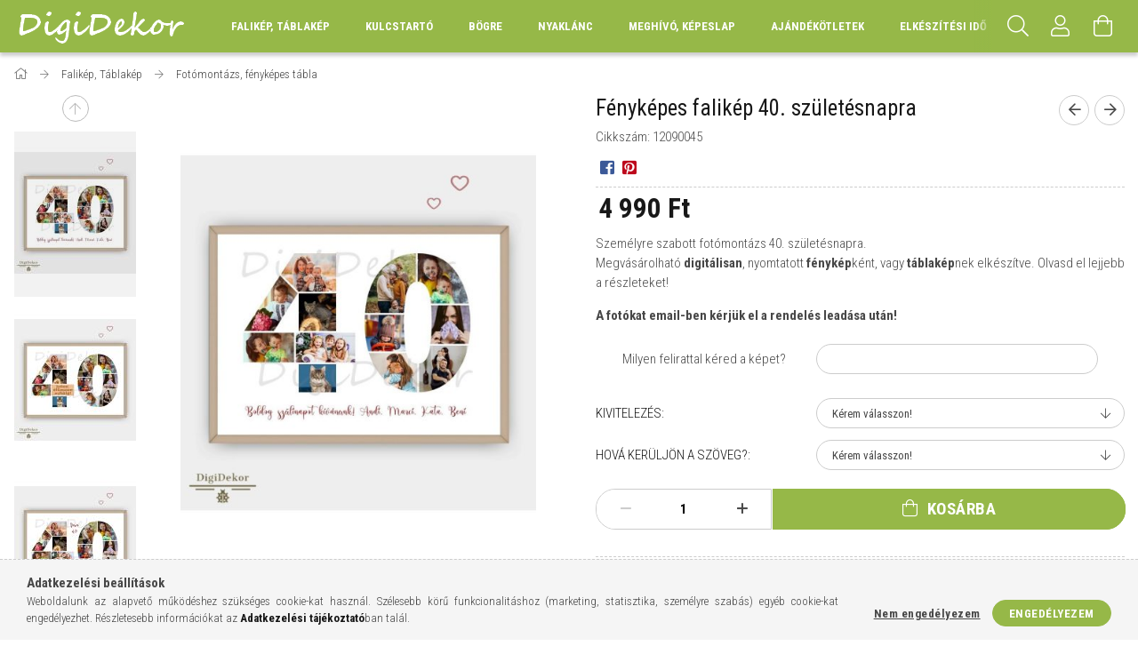

--- FILE ---
content_type: text/html; charset=UTF-8
request_url: https://digidekor.eu/fenykepes-falikep-40-szulinapra
body_size: 27120
content:
<!DOCTYPE html>
<html lang="hu">
<head>
    <meta content="width=device-width, initial-scale=1.0" name="viewport">
    <link rel="preload" href="https://digidekor.eu/!common_design/own/fonts/1700/customicons/custom-icons.woff2" as="font" type="font/woff2" crossorigin>
    <link rel="preload" href="https://digidekor.eu/!common_design/own/fonts/fontawesome-5.8.1/css/light.min.css" as="style">
    <link rel="stylesheet" href="https://digidekor.eu/!common_design/own/fonts/fontawesome-5.8.1/css/light.min.css" media="print" onload="this.media='all'">
    <noscript>
        <link rel="stylesheet" href="https://digidekor.eu/!common_design/own/fonts/fontawesome-5.8.1/css/light.min.css" />
    </noscript>
    <link rel="preconnect" href="https://fonts.gstatic.com">
    <link rel="preload" href="https://fonts.googleapis.com/css2?family=Roboto+Condensed:wght@300;400;700&display=swap&subset=latin-ext" as="style">
    <link rel="stylesheet" href="https://fonts.googleapis.com/css2?family=Roboto+Condensed:wght@300;400;700&display=swap&subset=latin-ext" media="print" onload="this.media='all'">
    <noscript>
        <link rel="stylesheet" href="https://fonts.googleapis.com/css2?family=Roboto+Condensed:wght@300;400;700&display=swap&subset=latin-ext">
    </noscript>
    <meta charset="utf-8">
<meta name="description" content="Népszerű, egyedi emlék-ajándék a 30. születésnapra. Minőségi fotómontázs: PDF, print vagy táblakép. A4-es, A3-as méretben. A tökéletes egyedi ajándék!">
<meta name="robots" content="index, follow">
<meta http-equiv="X-UA-Compatible" content="IE=Edge">
<meta property="og:site_name" content="DigiDekor.eu Ajándék webáruház" />
<meta property="og:title" content="Fényképes falikép 40. születésnapra">
<meta property="og:description" content="Népszerű, egyedi emlék-ajándék a 30. születésnapra. Minőségi fotómontázs: PDF, print vagy táblakép. A4-es, A3-as méretben. A tökéletes egyedi ajándék!">
<meta property="og:type" content="product">
<meta property="og:url" content="https://digidekor.eu/fenykepes-falikep-40-szulinapra">
<meta property="og:image" content="https://digidekor.eu/img/65539/12090045/fenykepes-falikep-40-szulinapra-3.jpg">
<meta name="google-site-verification" content="IE6UbCoe__xUPYDJuk_PdTrJFZ3b8qQ6wQgqLrazlLE">
<meta name="p:domain_verify" content="8f510ec1ad2b758966f5236d88752258">
<meta name="mobile-web-app-capable" content="yes">
<meta name="apple-mobile-web-app-capable" content="yes">
<meta name="MobileOptimized" content="320">
<meta name="HandheldFriendly" content="true">

<title>Fényképes falikép 40. születésnapra</title>


<script>
var service_type="shop";
var shop_url_main="https://digidekor.eu";
var actual_lang="hu";
var money_len="0";
var money_thousend=" ";
var money_dec=",";
var shop_id=65539;
var unas_design_url="https:"+"/"+"/"+"digidekor.eu"+"/"+"!common_design"+"/"+"base"+"/"+"001702"+"/";
var unas_design_code='001702';
var unas_base_design_code='1700';
var unas_design_ver=3;
var unas_design_subver=3;
var unas_shop_url='https://digidekor.eu';
var responsive="yes";
var price_nullcut_disable=1;
var config_plus=new Array();
config_plus['product_tooltip']=1;
config_plus['cart_redirect']=1;
config_plus['money_type']='Ft';
config_plus['money_type_display']='Ft';
var lang_text=new Array();

var UNAS = UNAS || {};
UNAS.shop={"base_url":'https://digidekor.eu',"domain":'digidekor.eu',"username":'digidekor.unas.hu',"id":65539,"lang":'hu',"currency_type":'Ft',"currency_code":'HUF',"currency_rate":'1',"currency_length":0,"base_currency_length":0,"canonical_url":'https://digidekor.eu/fenykepes-falikep-40-szulinapra'};
UNAS.design={"code":'001702',"page":'artdet'};
UNAS.api_auth="cd2670dafc5923441ff2fb048805f448";
UNAS.customer={"email":'',"id":0,"group_id":0,"without_registration":0};
UNAS.shop["category_id"]="880510";
UNAS.shop["sku"]="12090045";
UNAS.shop["product_id"]="537298684";
UNAS.shop["only_private_customer_can_purchase"] = false;
 

UNAS.text = {
    "button_overlay_close": `Bezár`,
    "popup_window": `Felugró ablak`,
    "list": `lista`,
    "is_opened": `megnyitva`,
    "is_closed": `bezárva`,
    "consent_granted": `hozzájárulás megadva`,
    "consent_rejected": `hozzájárulás elutasítva`,
    "field_is_incorrect": `mező hibás`,
    "error_title": `Hiba!`,
    "product_variants": `termék változatok`,
    "product_added_to_cart": `A termék a kosárba került`,
    "product_added_to_cart_with_qty_problem": `A termékből csak [qty_added_to_cart] [qty_unit] került kosárba`,
    "product_removed_from_cart": `A termék törölve a kosárból`,
    "reg_title_name": `Név`,
    "reg_title_company_name": `Cégnév`,
    "number_of_items_in_cart": `Kosárban lévő tételek száma`,
    "cart_is_empty": `A kosár üres`,
    "cart_updated": `A kosár frissült`
};

UNAS.text["delete_from_compare"]= `Törlés összehasonlításból`;
UNAS.text["comparison"]= `Összehasonlítás`;

UNAS.text["delete_from_favourites"]= `Törlés a kedvencek közül`;
UNAS.text["add_to_favourites"]= `Kedvencekhez`;






window.lazySizesConfig=window.lazySizesConfig || {};
window.lazySizesConfig.loadMode=1;
window.lazySizesConfig.loadHidden=false;

window.dataLayer = window.dataLayer || [];
function gtag(){dataLayer.push(arguments)};
gtag('js', new Date());
</script>

<script src="https://digidekor.eu/!common_packages/jquery/jquery-3.2.1.js?mod_time=1682493235"></script>
<script src="https://digidekor.eu/!common_packages/jquery/plugins/migrate/migrate.js?mod_time=1682493235"></script>
<script src="https://digidekor.eu/!common_packages/jquery/plugins/tippy/popper-2.4.4.min.js?mod_time=1682493235"></script>
<script src="https://digidekor.eu/!common_packages/jquery/plugins/tippy/tippy-bundle.umd.min.js?mod_time=1682493235"></script>
<script src="https://digidekor.eu/!common_packages/jquery/plugins/autocomplete/autocomplete.js?mod_time=1751452520"></script>
<script src="https://digidekor.eu/!common_packages/jquery/plugins/cookie/cookie.js?mod_time=1682493235"></script>
<script src="https://digidekor.eu/!common_packages/jquery/plugins/tools/tools-1.2.7.js?mod_time=1682493235"></script>
<script src="https://digidekor.eu/!common_packages/jquery/plugins/lazysizes/lazysizes.min.js?mod_time=1682493235"></script>
<script src="https://digidekor.eu/!common_packages/jquery/own/shop_common/exploded/common.js?mod_time=1763470847"></script>
<script src="https://digidekor.eu/!common_packages/jquery/own/shop_common/exploded/common_overlay.js?mod_time=1754986321"></script>
<script src="https://digidekor.eu/!common_packages/jquery/own/shop_common/exploded/common_shop_popup.js?mod_time=1754991412"></script>
<script src="https://digidekor.eu/!common_packages/jquery/own/shop_common/exploded/common_start_checkout.js?mod_time=1752056293"></script>
<script src="https://digidekor.eu/!common_packages/jquery/own/shop_common/exploded/design_1500.js?mod_time=1725525511"></script>
<script src="https://digidekor.eu/!common_packages/jquery/own/shop_common/exploded/function_change_address_on_order_methods.js?mod_time=1752056293"></script>
<script src="https://digidekor.eu/!common_packages/jquery/own/shop_common/exploded/function_check_password.js?mod_time=1751452520"></script>
<script src="https://digidekor.eu/!common_packages/jquery/own/shop_common/exploded/function_check_zip.js?mod_time=1751452520"></script>
<script src="https://digidekor.eu/!common_packages/jquery/own/shop_common/exploded/function_compare.js?mod_time=1751452520"></script>
<script src="https://digidekor.eu/!common_packages/jquery/own/shop_common/exploded/function_customer_addresses.js?mod_time=1725525511"></script>
<script src="https://digidekor.eu/!common_packages/jquery/own/shop_common/exploded/function_delivery_point_select.js?mod_time=1751452520"></script>
<script src="https://digidekor.eu/!common_packages/jquery/own/shop_common/exploded/function_favourites.js?mod_time=1725525511"></script>
<script src="https://digidekor.eu/!common_packages/jquery/own/shop_common/exploded/function_infinite_scroll.js?mod_time=1758625001"></script>
<script src="https://digidekor.eu/!common_packages/jquery/own/shop_common/exploded/function_language_and_currency_change.js?mod_time=1751452520"></script>
<script src="https://digidekor.eu/!common_packages/jquery/own/shop_common/exploded/function_param_filter.js?mod_time=1755508610"></script>
<script src="https://digidekor.eu/!common_packages/jquery/own/shop_common/exploded/function_postsale.js?mod_time=1751452520"></script>
<script src="https://digidekor.eu/!common_packages/jquery/own/shop_common/exploded/function_product_print.js?mod_time=1725525511"></script>
<script src="https://digidekor.eu/!common_packages/jquery/own/shop_common/exploded/function_product_subscription.js?mod_time=1751452520"></script>
<script src="https://digidekor.eu/!common_packages/jquery/own/shop_common/exploded/function_recommend.js?mod_time=1751452520"></script>
<script src="https://digidekor.eu/!common_packages/jquery/own/shop_common/exploded/function_saved_cards.js?mod_time=1751452520"></script>
<script src="https://digidekor.eu/!common_packages/jquery/own/shop_common/exploded/function_saved_filter_delete.js?mod_time=1751452520"></script>
<script src="https://digidekor.eu/!common_packages/jquery/own/shop_common/exploded/function_search_smart_placeholder.js?mod_time=1751452520"></script>
<script src="https://digidekor.eu/!common_packages/jquery/own/shop_common/exploded/function_vote.js?mod_time=1725525511"></script>
<script src="https://digidekor.eu/!common_packages/jquery/own/shop_common/exploded/page_cart.js?mod_time=1756806916"></script>
<script src="https://digidekor.eu/!common_packages/jquery/own/shop_common/exploded/page_customer_addresses.js?mod_time=1756187461"></script>
<script src="https://digidekor.eu/!common_packages/jquery/own/shop_common/exploded/page_order_checkout.js?mod_time=1725525511"></script>
<script src="https://digidekor.eu/!common_packages/jquery/own/shop_common/exploded/page_order_details.js?mod_time=1725525511"></script>
<script src="https://digidekor.eu/!common_packages/jquery/own/shop_common/exploded/page_order_methods.js?mod_time=1760086915"></script>
<script src="https://digidekor.eu/!common_packages/jquery/own/shop_common/exploded/page_order_return.js?mod_time=1725525511"></script>
<script src="https://digidekor.eu/!common_packages/jquery/own/shop_common/exploded/page_order_send.js?mod_time=1725525511"></script>
<script src="https://digidekor.eu/!common_packages/jquery/own/shop_common/exploded/page_order_subscriptions.js?mod_time=1751452520"></script>
<script src="https://digidekor.eu/!common_packages/jquery/own/shop_common/exploded/page_order_verification.js?mod_time=1752056293"></script>
<script src="https://digidekor.eu/!common_packages/jquery/own/shop_common/exploded/page_product_details.js?mod_time=1751452520"></script>
<script src="https://digidekor.eu/!common_packages/jquery/own/shop_common/exploded/page_product_list.js?mod_time=1725525511"></script>
<script src="https://digidekor.eu/!common_packages/jquery/own/shop_common/exploded/page_product_reviews.js?mod_time=1751452520"></script>
<script src="https://digidekor.eu/!common_packages/jquery/own/shop_common/exploded/page_reg.js?mod_time=1756187461"></script>
<script src="https://digidekor.eu/!common_packages/jquery/plugins/hoverintent/hoverintent.js?mod_time=1682493235"></script>
<script src="https://digidekor.eu/!common_packages/jquery/own/shop_tooltip/shop_tooltip.js?mod_time=1753441722"></script>
<script src="https://digidekor.eu/!common_packages/jquery/plugins/responsive_menu/responsive_menu-unas.js?mod_time=1682493235"></script>
<script src="https://digidekor.eu/!common_packages/jquery/plugins/slick/slick.min.js?mod_time=1682493235"></script>
<script src="https://digidekor.eu/!common_design/base/001700/main.js?mod_time=1751452521"></script>
<script src="https://digidekor.eu/!common_packages/jquery/plugins/photoswipe/photoswipe.min.js?mod_time=1682493235"></script>
<script src="https://digidekor.eu/!common_packages/jquery/plugins/photoswipe/photoswipe-ui-default.min.js?mod_time=1682493235"></script>

<link href="https://digidekor.eu/temp/shop_65539_a7c5149a8c4db66e70dcc7af2a4dd4db.css?mod_time=1763747473" rel="stylesheet" type="text/css">

<link href="https://digidekor.eu/fenykepes-falikep-40-szulinapra" rel="canonical">
<link rel="apple-touch-icon" href="https://digidekor.eu/shop_ordered/65539/pic/Favicon-72.png" sizes="72x72">
<link rel="apple-touch-icon" href="https://digidekor.eu/shop_ordered/65539/pic/Favicon-114.png" sizes="114x114">
<link rel="apple-touch-icon" href="https://digidekor.eu/shop_ordered/65539/pic/Favicon-152.png" sizes="152x152">
<link rel="apple-touch-icon" href="https://digidekor.eu/shop_ordered/65539/pic/Favicon-167.png" sizes="167x167">
<link rel="apple-touch-icon" href="https://digidekor.eu/shop_ordered/65539/pic/Favicon-180.png" sizes="180x180">
<link id="favicon-16x16" rel="icon" type="image/png" href="https://digidekor.eu/shop_ordered/65539/pic/Favicon-16.png" sizes="16x16">
<link id="favicon-32x32" rel="icon" type="image/png" href="https://digidekor.eu/shop_ordered/65539/pic/Favicon-32.png" sizes="32x32">
<link id="favicon-96x96" rel="icon" type="image/png" href="https://digidekor.eu/shop_ordered/65539/pic/Favicon-96.png" sizes="96x96">
<link id="favicon-192x192" rel="icon" type="image/png" href="https://digidekor.eu/shop_ordered/65539/pic/Favicon-192.png" sizes="192x192">
<script>
        var google_consent=1;
    
        gtag('consent', 'default', {
           'ad_storage': 'denied',
           'ad_user_data': 'denied',
           'ad_personalization': 'denied',
           'analytics_storage': 'denied',
           'functionality_storage': 'denied',
           'personalization_storage': 'denied',
           'security_storage': 'granted'
        });

    
        gtag('consent', 'update', {
           'ad_storage': 'denied',
           'ad_user_data': 'denied',
           'ad_personalization': 'denied',
           'analytics_storage': 'denied',
           'functionality_storage': 'denied',
           'personalization_storage': 'denied',
           'security_storage': 'granted'
        });

        </script>
    <script async src="https://www.googletagmanager.com/gtag/js?id=G-N0W4G4RE29"></script>    <script>
    gtag('config', 'G-N0W4G4RE29');

          gtag('config', 'G-N0W4G4RE29');
                </script>
        <script>
    var google_analytics=1;

                gtag('event', 'view_item', {
              "currency": "HUF",
              "value": '4990',
              "items": [
                  {
                      "item_id": "12090045",
                      "item_name": "Fényképes falikép 40. születésnapra",
                      "item_category": "Falikép, Táblakép/Fotómontázs, fényképes tábla",
                      "price": '4990'
                  }
              ],
              'non_interaction': true
            });
               </script>
       <script>
        var google_ads=1;

                gtag('event','remarketing', {
            'ecomm_pagetype': 'product',
            'ecomm_prodid': ["12090045"],
            'ecomm_totalvalue': 4990        });
            </script>
    
    <script>
    var facebook_pixel=1;
    /* <![CDATA[ */
        !function(f,b,e,v,n,t,s){if(f.fbq)return;n=f.fbq=function(){n.callMethod?
            n.callMethod.apply(n,arguments):n.queue.push(arguments)};if(!f._fbq)f._fbq=n;
            n.push=n;n.loaded=!0;n.version='2.0';n.queue=[];t=b.createElement(e);t.async=!0;
            t.src=v;s=b.getElementsByTagName(e)[0];s.parentNode.insertBefore(t,s)}(window,
                document,'script','//connect.facebook.net/en_US/fbevents.js');

        fbq('init', '559466431135487');
                fbq('track', 'PageView', {}, {eventID:'PageView.aSH0W68h4XMhX18HFOcs4QAAFpA'});
        
        fbq('track', 'ViewContent', {
            content_name: 'Fényképes falikép 40. születésnapra',
            content_category: 'Falikép, Táblakép > Fotómontázs, fényképes tábla',
            content_ids: ['12090045'],
            contents: [{'id': '12090045', 'quantity': '1'}],
            content_type: 'product',
            value: 4990,
            currency: 'HUF'
        }, {eventID:'ViewContent.aSH0W68h4XMhX18HFOcs4QAAFpA'});

        
        $(document).ready(function() {
            $(document).on("addToCart", function(event, product_array){
                facebook_event('AddToCart',{
					content_name: product_array.name,
					content_category: product_array.category,
					content_ids: [product_array.sku],
					contents: [{'id': product_array.sku, 'quantity': product_array.qty}],
					content_type: 'product',
					value: product_array.price,
					currency: 'HUF'
				}, {eventID:'AddToCart.' + product_array.event_id});
            });

            $(document).on("addToFavourites", function(event, product_array){
                facebook_event('AddToWishlist', {
                    content_ids: [product_array.sku],
                    content_type: 'product'
                }, {eventID:'AddToFavourites.' + product_array.event_id});
            });
        });

    /* ]]> */
    </script>
    <!-- Pinterest Pixel alapkód -->
    <script>
        !function(e){if(!window.pintrk){window.pintrk=function(){window.pintrk.queue.push(
            Array.prototype.slice.call(arguments)
        )};
        var n=window.pintrk;n.queue=[],n.version="3.0";
        var t=document.createElement("script");t.async=!0,t.src=e;
        var r=document.getElementsByTagName("script")[0];r.parentNode.insertBefore(t,r)}}("https://s.pinimg.com/ct/core.js");
        pintrk('load', '967851913578271873');
        pintrk('page');
    </script>
    <!-- Pinterest Pixel alapkód vége -->

    <!-- Pinterest PageVisit-->
    <script>
        pintrk('track', 'pagevisit', {
            promo_code: ''
        });
    </script>
    <!-- Pinterest PageVisit vége-->

    
    
    <!-- Pinterest AddToCart-->
    <script>
        $(document).on('addToCart', function (event, product) {
            let temp_product = product;

            pintrk('track', 'AddToCart',
                {
                    value: product.price,
                    order_quantity: product.qty,
                    currency: "HUF"
                }
            );
        });
    </script>
    <!-- Pinterest AddToCart vége-->

    
    <script>
(function(i,s,o,g,r,a,m){i['BarionAnalyticsObject']=r;i[r]=i[r]||function(){
    (i[r].q=i[r].q||[]).push(arguments)},i[r].l=1*new Date();a=s.createElement(o),
    m=s.getElementsByTagName(o)[0];a.async=1;a.src=g;m.parentNode.insertBefore(a,m)
})(window, document, 'script', 'https://pixel.barion.com/bp.js', 'bp');
                    
bp('init', 'addBarionPixelId', 'BP-z1zH1GDxV5-2C');
</script>
<noscript><img height='1' width='1' style='display:none' alt='' src='https://pixel.barion.com/a.gif?__ba_pixel_id=BP-z1zH1GDxV5-2C&ev=contentView&noscript=1'/></noscript>
<script>
$(document).ready(function () {
     UNAS.onGrantConsent(function(){
         bp('consent', 'grantConsent');
     });
     
     UNAS.onRejectConsent(function(){
         bp('consent', 'rejectConsent');
     });

     var contentViewProperties = {
         'currency': 'HUF',
         'quantity': 1,
         'unit': 'db',
         'unitPrice': 4990,
         'category': 'Falikép, Táblakép|Fotómontázs, fényképes tábla',
         'imageUrl': 'https://digidekor.eu/img/65539/12090045/496x664,r/fenykepes-falikep-40-szulinapra-3.jpg?time=1740245088',
         'name': 'Fényképes falikép 40. születésnapra',
         'contentType': 'Product',
         'id': '12090045',
     }
     bp('track', 'contentView', contentViewProperties);

     UNAS.onChangeVariant(function(event,params){
         var variant = '';
         if (typeof params.variant_list1!=='undefined') variant+=params.variant_list1;
         if (typeof params.variant_list2!=='undefined') variant+='|'+params.variant_list2;
         if (typeof params.variant_list3!=='undefined') variant+='|'+params.variant_list3;
         var customizeProductProperties = {
            'contentType': 'Product',
            'currency': 'HUF',
            'id': params.sku,
            'name': 'Fényképes falikép 40. születésnapra',
            'unit': 'db',
            'unitPrice': 4990,
            'variant': variant,
            'list': 'ProductPage'
        }
        bp('track', 'customizeProduct', customizeProductProperties);
     });

     UNAS.onAddToCart(function(event,params){
         var variant = '';
         if (typeof params.variant_list1!=='undefined') variant+=params.variant_list1;
         if (typeof params.variant_list2!=='undefined') variant+='|'+params.variant_list2;
         if (typeof params.variant_list3!=='undefined') variant+='|'+params.variant_list3;
         var addToCartProperties = {
             'contentType': 'Product',
             'currency': 'HUF',
             'id': params.sku,
             'name': params.name,
             'quantity': parseFloat(params.qty_add),
             'totalItemPrice': params.qty*params.price,
             'unit': params.unit,
             'unitPrice': parseFloat(params.price),
             'category': params.category,
             'variant': variant
         };
         bp('track', 'addToCart', addToCartProperties);
     });

     UNAS.onClickProduct(function(event,params){
         UNAS.getProduct(function(result) {
             if (result.name!=undefined) {
                 var clickProductProperties  = {
                     'contentType': 'Product',
                     'currency': 'HUF',
                     'id': params.sku,
                     'name': result.name,
                     'unit': result.unit,
                     'unitPrice': parseFloat(result.unit_price),
                     'quantity': 1
                 }
                 bp('track', 'clickProduct', clickProductProperties );
             }
         },params);
     });

UNAS.onRemoveFromCart(function(event,params){
     bp('track', 'removeFromCart', {
         'contentType': 'Product',
         'currency': 'HUF',
         'id': params.sku,
         'name': params.name,
         'quantity': params.qty,
         'totalItemPrice': params.price * params.qty,
         'unit': params.unit,
         'unitPrice': parseFloat(params.price),
         'list': 'BasketPage'
     });
});

});
</script>
    
    
    


        <style>
        #header_logo{
            max-width: calc(100% - 160px);
        }
                                                     #header_logo .header_logo__img-outer {
                    overflow: hidden;
                }
                #header_logo .header_logo__img-wrapper {
                    position: relative;
                    display: block;
                }
                #header_logo .header_logo__img {
                    position: absolute;
                    left: 0;
                    right: 0;
                    bottom: 0;
                    top: 0;
                }
                
                .header_logo__element-1 .header_logo__img-outer {
                    width: 200px;
                    max-width: 100%;
                }
                .header_logo__element-1 .header_logo__img-wrapper {
                    padding-top: 25%;
                }

                                @media (max-width: 1023.8px){
                    .header_logo__element-1 .header_logo__img-outer {
                        width: 200px;
                    }
                    .header_logo__element-1 .header_logo__img-wrapper {
                        padding-top: 25%;
                    }
                }
                
                                @media (max-width: 767.8px) {
                    .header_logo__element-1 .header_logo__img-outer {
                        width: 200px;
                    }
                    .header_logo__element-1 .header_logo__img-wrapper {
                        padding-top: 25%;
                    }
                }
                
                                @media (max-width: 479.8px){
                    .header_logo__element-1 .header_logo__img-outer {
                        width: 200px;
                    }
                    .header_logo__element-1 .header_logo__img-wrapper {
                        padding-top: 25%;
                    }
                }
                                        </style>
    
</head>

<body class='design_ver3 design_subver1 design_subver2 design_subver3' id="ud_shop_artdet">
    <div id="fb-root"></div>
    <script>
        window.fbAsyncInit = function() {
            FB.init({
                xfbml            : true,
                version          : 'v22.0'
            });
        };
    </script>
    <script async defer crossorigin="anonymous" src="https://connect.facebook.net/hu_HU/sdk.js"></script>
    <div id="image_to_cart" style="display:none; position:absolute; z-index:100000;"></div>
<div class="overlay_common overlay_warning" id="overlay_cart_add"></div>
<script>$(document).ready(function(){ overlay_init("cart_add",{"onBeforeLoad":false}); });</script>
<div id="overlay_login_outer"></div>	
	<script>
	$(document).ready(function(){
	    var login_redir_init="";

		$("#overlay_login_outer").overlay({
			onBeforeLoad: function() {
                var login_redir_temp=login_redir_init;
                if (login_redir_act!="") {
                    login_redir_temp=login_redir_act;
                    login_redir_act="";
                }

									$.ajax({
						type: "GET",
						async: true,
						url: "https://digidekor.eu/shop_ajax/ajax_popup_login.php",
						data: {
							shop_id:"65539",
							lang_master:"hu",
                            login_redir:login_redir_temp,
							explicit:"ok",
							get_ajax:"1"
						},
						success: function(data){
							$("#overlay_login_outer").html(data);
							if (unas_design_ver >= 5) $("#overlay_login_outer").modal('show');
							$('#overlay_login1 input[name=shop_pass_login]').keypress(function(e) {
								var code = e.keyCode ? e.keyCode : e.which;
								if(code.toString() == 13) {		
									document.form_login_overlay.submit();		
								}	
							});	
						}
					});
								},
			top: 50,
			mask: {
	color: "#000000",
	loadSpeed: 200,
	maskId: "exposeMaskOverlay",
	opacity: 0.7
},
			closeOnClick: (config_plus['overlay_close_on_click_forced'] === 1),
			onClose: function(event, overlayIndex) {
				$("#login_redir").val("");
			},
			load: false
		});
		
			});
	function overlay_login() {
		$(document).ready(function(){
			$("#overlay_login_outer").overlay().load();
		});
	}
	function overlay_login_remind() {
        if (unas_design_ver >= 5) {
            $("#overlay_remind").overlay().load();
        } else {
            $(document).ready(function () {
                $("#overlay_login_outer").overlay().close();
                setTimeout('$("#overlay_remind").overlay().load();', 250);
            });
        }
	}

    var login_redir_act="";
    function overlay_login_redir(redir) {
        login_redir_act=redir;
        $("#overlay_login_outer").overlay().load();
    }
	</script>  
	<div class="overlay_common overlay_info" id="overlay_remind"></div>
<script>$(document).ready(function(){ overlay_init("remind",[]); });</script>

	<script>
    	function overlay_login_error_remind() {
		$(document).ready(function(){
			load_login=0;
			$("#overlay_error").overlay().close();
			setTimeout('$("#overlay_remind").overlay().load();', 250);	
		});
	}
	</script>  
	<div class="overlay_common overlay_info" id="overlay_newsletter"></div>
<script>$(document).ready(function(){ overlay_init("newsletter",[]); });</script>

<script>
function overlay_newsletter() {
    $(document).ready(function(){
        $("#overlay_newsletter").overlay().load();
    });
}
</script>
<div class="overlay_common overlay_error" id="overlay_script"></div>
<script>$(document).ready(function(){ overlay_init("script",[]); });</script>
    <script>
    $(document).ready(function() {
        $.ajax({
            type: "GET",
            url: "https://digidekor.eu/shop_ajax/ajax_stat.php",
            data: {master_shop_id:"65539",get_ajax:"1"}
        });
    });
    </script>
    

<div id="container" class="page_shop_artdet_12090045 page-nobox"> 
	

    <header class="header js-header">
        <div class="header-container container usn">
            <div class="header-inner d-flex no-gutters align-items-center justify-content-between">
                


        <div id="header_logo" class="js-element col-auto pr-3 flex-shrink-1 header-logo" data-element-name="header_logo">
                <div class="header_logo__element-1">
                        <div class="header_logo__img-outer">
                                <a href="https://digidekor.eu/">
                                    <picture class="header_logo__img-wrapper">
                                                <source width="200" height="50" media="(max-width: 479.8px)"
                                srcset="https://digidekor.eu/!common_design/custom/digidekor.unas.hu/element/layout_hu_header_logo-200x50_1_small.png?time=1645480374 1x, https://digidekor.eu/!common_design/custom/digidekor.unas.hu/element/layout_hu_header_logo-200x50_1_small_retina.png?time=1645480374 2x"
                        >
                                                                        <source width="200" height="50" media="(max-width: 767.8px)"
                                srcset="https://digidekor.eu/!common_design/custom/digidekor.unas.hu/element/layout_hu_header_logo-200x50_1_default.png?time=1645480374 1x, https://digidekor.eu/!common_design/custom/digidekor.unas.hu/element/layout_hu_header_logo-200x50_1_default_retina.png?time=1645480374 2x"
                        >
                                                                        <source width="200" height="50" media="(max-width: 1023.8px)"
                                srcset="https://digidekor.eu/!common_design/custom/digidekor.unas.hu/element/layout_hu_header_logo-200x50_1_default.png?time=1645480374 1x, https://digidekor.eu/!common_design/custom/digidekor.unas.hu/element/layout_hu_header_logo-200x50_1_default_retina.png?time=1645480374 2x"
                        >
                                                <source media="(min-width: 1024px)" srcset="https://digidekor.eu/!common_design/custom/digidekor.unas.hu/element/layout_hu_header_logo-200x50_1_default.png?time=1645480374 1x, https://digidekor.eu/!common_design/custom/digidekor.unas.hu/element/layout_hu_header_logo-200x50_1_default_retina.png?time=1645480374 2x">
                        <img width="200" height="50"
                            class="header_logo__img" fetchpriority="high"  src="https://digidekor.eu/!common_design/custom/digidekor.unas.hu/element/layout_hu_header_logo-200x50_1_default.png?time=1645480374"
                            srcset="https://digidekor.eu/!common_design/custom/digidekor.unas.hu/element/layout_hu_header_logo-200x50_1_default.png?time=1645480374 1x, https://digidekor.eu/!common_design/custom/digidekor.unas.hu/element/layout_hu_header_logo-200x50_1_default_retina.png?time=1645480374 2x"
                            alt="DigiDekor.eu Ajándék webáruház"
                        >
                    </picture>
                                </a>
                            </div>
                    </div>
            </div>
    
                <div class="col header-menus px-4 align-self-stretch d-none d-xl-block">
                    <div class="main-menu h-100 text-center">
                        <ul class="main-menu__list d-xl-inline-flex align-items-center h-100">
                            




    <li class='cat-box__item cat-box__item-level-0 has-item js-cat-menu-408914  cat-dropdown--wide'>
        <a class='cat-box__name' href='https://digidekor.eu/falikepek'
            >
           <div class="cat-box__name-text line-clamp--3-12">Falikép, Táblakép</div>
        </a>
    

        <div class="cat-box__level-0 drop-shadow-b no-gutters ">
            
                <div class="col row cat-box__inner-levels">
                    
<div class="cat-box__level-1 mb-4">
    <a class="cat-box__level-1-name d-block line-height-12 js-cat-menu-880510" href="https://digidekor.eu/fotomontazs">
        Fotómontázs, fényképes tábla

        
    </a>
    
</div>

<div class="cat-box__level-1 mb-4">
    <a class="cat-box__level-1-name d-block line-height-12 js-cat-menu-974054" href="https://digidekor.eu/csillagterkep">
        Csillagtérképek

        
    </a>
    
        



<div class="cat-box__level-2 pt-2">

    
        <a class="cat-box__level-2-name line-height-12 d-block js-cat-menu-673901" href="https://digidekor.eu/csillagterkep-paroknak">Esküvőre, évfordulóra</a>
    
        <a class="cat-box__level-2-name line-height-12 d-block js-cat-menu-491820" href="https://digidekor.eu/csillagterkep-szuletesnapra">Születési táblák</a>
    

    

</div>

    
</div>

<div class="cat-box__level-1 mb-4">
    <a class="cat-box__level-1-name d-block line-height-12 js-cat-menu-399697" href="https://digidekor.eu/szuletesnapi-tablak">
        Születésnapi táblák 

        
    </a>
    
</div>

<div class="cat-box__level-1 mb-4">
    <a class="cat-box__level-1-name d-block line-height-12 js-cat-menu-316649" href="https://digidekor.eu/naptaras-tablak">
        Naptáras táblák

        
    </a>
    
</div>

<div class="cat-box__level-1 mb-4">
    <a class="cat-box__level-1-name d-block line-height-12 js-cat-menu-727995" href="https://digidekor.eu/hazi-aldasok">
        Házirendek, házi áldások 

        
    </a>
    
</div>

<div class="cat-box__level-1 mb-4">
    <a class="cat-box__level-1-name d-block line-height-12 js-cat-menu-317029" href="https://digidekor.eu/falikepek-szerelmeseknek">
        Faliképek szerelmeseknek

        
    </a>
    
</div>

<div class="cat-box__level-1 mb-4">
    <a class="cat-box__level-1-name d-block line-height-12 js-cat-menu-863911" href="https://digidekor.eu/gyerekszoba-kepek">
        Gyerekszoba képek

        
    </a>
    
</div>

<div class="cat-box__level-1 mb-4">
    <a class="cat-box__level-1-name d-block line-height-12 js-cat-menu-407949" href="https://digidekor.eu/neves-dekoracio-monogram">
        Neves dekoráció, monogram 

        
    </a>
    
</div>

<div class="cat-box__level-1 mb-4">
    <a class="cat-box__level-1-name d-block line-height-12 js-cat-menu-435976" href="https://digidekor.eu/novenyes-viragos-falikepek">
        Növényes, virágos faliképek

        
    </a>
    
        



<div class="cat-box__level-2 pt-2">

    
        <a class="cat-box__level-2-name line-height-12 d-block js-cat-menu-621821" href="https://digidekor.eu/lagyszaru-novenyek">Lágyszárúak</a>
    
        <a class="cat-box__level-2-name line-height-12 d-block js-cat-menu-908044" href="https://digidekor.eu/fas-szaru-novenyek">Fák, cserjék</a>
    

    

</div>

    
</div>

<div class="cat-box__level-1 mb-4">
    <a class="cat-box__level-1-name d-block line-height-12 js-cat-menu-743033" href="https://digidekor.eu/tudomanyos-illusztraciok">
        Tudományos illusztrációk

        
    </a>
    
</div>

                </div>
                
            

            
        </div>

    
    </li>

    <li class='cat-box__item cat-box__item-level-0 has-item js-cat-menu-565993  cat-dropdown--wide'>
        <a class='cat-box__name' href='https://digidekor.eu/egyedi-kulcstartok'
            >
           <div class="cat-box__name-text line-clamp--3-12">Kulcstartó</div>
        </a>
    

        <div class="cat-box__level-0 drop-shadow-b no-gutters ">
            
                <div class="col row cat-box__inner-levels">
                    
<div class="cat-box__level-1 mb-4">
    <a class="cat-box__level-1-name d-block line-height-12 js-cat-menu-583788" href="https://digidekor.eu/anyak-napi-kulcstartok">
        Anyák napi kulcstartók

        
    </a>
    
</div>

<div class="cat-box__level-1 mb-4">
    <a class="cat-box__level-1-name d-block line-height-12 js-cat-menu-694851" href="https://digidekor.eu/apak-napi-kulcstartok">
        Apák napi kulcstartók

        
    </a>
    
</div>

<div class="cat-box__level-1 mb-4">
    <a class="cat-box__level-1-name d-block line-height-12 js-cat-menu-558905" href="https://digidekor.eu/kulcstartok-tanaroknak-ovonoknek">
        Kulcstartók tanároknak, óvónőknek

        
    </a>
    
</div>

<div class="cat-box__level-1 mb-4">
    <a class="cat-box__level-1-name d-block line-height-12 js-cat-menu-793260" href="https://digidekor.eu/fenykepes-kulcstartok">
        Fényképes kulcstartók 

        
    </a>
    
</div>

<div class="cat-box__level-1 mb-4">
    <a class="cat-box__level-1-name d-block line-height-12 js-cat-menu-247261" href="https://digidekor.eu/neves-kulcstartok">
        Neves kulcstartók

        
    </a>
    
</div>

<div class="cat-box__level-1 mb-4">
    <a class="cat-box__level-1-name d-block line-height-12 js-cat-menu-514834" href="https://digidekor.eu/szerelmes-kulcstartok">
        Szerelmes kulcstartók

        
    </a>
    
</div>

<div class="cat-box__level-1 mb-4">
    <a class="cat-box__level-1-name d-block line-height-12 js-cat-menu-658272" href="https://digidekor.eu/paros-kulcstartok">
        Páros kulcstartók

        
    </a>
    
</div>

<div class="cat-box__level-1 mb-4">
    <a class="cat-box__level-1-name d-block line-height-12 js-cat-menu-977403" href="https://digidekor.eu/kulcstartok-eskuvore">
        Kulcstartók esküvőre, évfordulóra 

        
    </a>
    
</div>

<div class="cat-box__level-1 mb-4">
    <a class="cat-box__level-1-name d-block line-height-12 js-cat-menu-899229" href="https://digidekor.eu/vezess-ovatosan-kulcstarto">
        Vezess óvatosan! kulcstartók

        
    </a>
    
</div>

<div class="cat-box__level-1 mb-4">
    <a class="cat-box__level-1-name d-block line-height-12 js-cat-menu-834586" href="https://digidekor.eu/feliratos-kulcstartok">
        Feliratos kulcstartók

        
    </a>
    
</div>

<div class="cat-box__level-1 mb-4">
    <a class="cat-box__level-1-name d-block line-height-12 js-cat-menu-677616" href="https://digidekor.eu/vicces-kulcstartok">
        Vicces kulcstartók

        
    </a>
    
</div>

<div class="cat-box__level-1 mb-4">
    <a class="cat-box__level-1-name d-block line-height-12 js-cat-menu-334508" href="https://digidekor.eu/szulinapi-kulcstarto">
        Szülinapi kulcstartók

        
    </a>
    
</div>

                </div>
                
            

            
        </div>

    
    </li>

    <li class='cat-box__item cat-box__item-level-0 has-item js-cat-menu-792329  cat-dropdown--wide'>
        <a class='cat-box__name' href='https://digidekor.eu/egyedi-bogre'
            >
           <div class="cat-box__name-text line-clamp--3-12">Bögre</div>
        </a>
    

        <div class="cat-box__level-0 drop-shadow-b no-gutters ">
            
                <div class="col row cat-box__inner-levels">
                    
<div class="cat-box__level-1 mb-4">
    <a class="cat-box__level-1-name d-block line-height-12 js-cat-menu-231598" href="https://digidekor.eu/karacsonyi-bogre">
        Karácsonyi 

        
    </a>
    
</div>

<div class="cat-box__level-1 mb-4">
    <a class="cat-box__level-1-name d-block line-height-12 js-cat-menu-920799" href="https://digidekor.eu/fenykepes-bogre">
        Fényképes 

        
    </a>
    
</div>

<div class="cat-box__level-1 mb-4">
    <a class="cat-box__level-1-name d-block line-height-12 js-cat-menu-843075" href="https://digidekor.eu/paros-bogre">
        Páros

        
    </a>
    
</div>

<div class="cat-box__level-1 mb-4">
    <a class="cat-box__level-1-name d-block line-height-12 js-cat-menu-100116" href="https://digidekor.eu/neves-bogre">
        Neves

        
    </a>
    
</div>

<div class="cat-box__level-1 mb-4">
    <a class="cat-box__level-1-name d-block line-height-12 js-cat-menu-252591" href="https://digidekor.eu/vicces-bogre">
        Vicces

        
    </a>
    
</div>

<div class="cat-box__level-1 mb-4">
    <a class="cat-box__level-1-name d-block line-height-12 js-cat-menu-463161" href="https://digidekor.eu/feliratos-bogre">
        Feliratos

        
    </a>
    
</div>

<div class="cat-box__level-1 mb-4">
    <a class="cat-box__level-1-name d-block line-height-12 js-cat-menu-218643" href="https://digidekor.eu/valentin-napi-bogre">
        Valentin-napra

        
    </a>
    
</div>

<div class="cat-box__level-1 mb-4">
    <a class="cat-box__level-1-name d-block line-height-12 js-cat-menu-613291" href="https://digidekor.eu/anyak-napi-bogre">
        Anyák napjára 

        
    </a>
    
</div>

<div class="cat-box__level-1 mb-4">
    <a class="cat-box__level-1-name d-block line-height-12 js-cat-menu-903323" href="https://digidekor.eu/apa-bogre">
        Apák napjára

        
    </a>
    
</div>

<div class="cat-box__level-1 mb-4">
    <a class="cat-box__level-1-name d-block line-height-12 js-cat-menu-342231" href="https://digidekor.eu/baratsag-bogre">
        Barátoknak

        
    </a>
    
</div>

<div class="cat-box__level-1 mb-4">
    <a class="cat-box__level-1-name d-block line-height-12 js-cat-menu-518390" href="https://digidekor.eu/allatos-bogre">
        Állatos

        
    </a>
    
</div>

<div class="cat-box__level-1 mb-4">
    <a class="cat-box__level-1-name d-block line-height-12 js-cat-menu-132732" href="https://digidekor.eu/viragos-bogre">
        Virágos

        
    </a>
    
</div>

<div class="cat-box__level-1 mb-4">
    <a class="cat-box__level-1-name d-block line-height-12 js-cat-menu-677410" href="https://digidekor.eu/bogre-ferfiaknak">
        Férfiaknak

        
    </a>
    
</div>

<div class="cat-box__level-1 mb-4">
    <a class="cat-box__level-1-name d-block line-height-12 js-cat-menu-249199" href="https://digidekor.eu/bogre-gyerekeknek">
        Gyerekeknek

        
    </a>
    
</div>

<div class="cat-box__level-1 mb-4">
    <a class="cat-box__level-1-name d-block line-height-12 js-cat-menu-817605" href="https://digidekor.eu/bogrek-vegyesen">
        Mindenféle

        
    </a>
    
</div>

                </div>
                
            

            
        </div>

    
    </li>

    <li class='cat-box__item cat-box__item-level-0 has-item js-cat-menu-722759  cat-dropdown--narrow'>
        <a class='cat-box__name' href='https://digidekor.eu/divatekszerek'
            >
           <div class="cat-box__name-text line-clamp--3-12">Nyaklánc</div>
        </a>
    

        <div class="cat-box__level-0 drop-shadow-b no-gutters ">
            

            
                <div class="col cat-box__inner-levels h-100 d-flex flex-column position-relative">
                    
<div class="cat-box__level-1 mb-4">
    <a class="cat-box__level-1-name d-block line-height-12 js-cat-menu-288021" href="https://digidekor.eu/nepi-motivumok">
        Népi motívumokkal

        
    </a>
    
</div>

<div class="cat-box__level-1 mb-4">
    <a class="cat-box__level-1-name d-block line-height-12 js-cat-menu-933854" href="https://digidekor.eu/horoszkop-nyaklanc">
        Horoszkóp nyaklánc

        
    </a>
    
</div>

<div class="cat-box__level-1 mb-4">
    <a class="cat-box__level-1-name d-block line-height-12 js-cat-menu-982753" href="https://digidekor.eu/allatos-nyaklanc">
        Állatos nyaklánc

        
    </a>
    
</div>

<div class="cat-box__level-1 mb-4">
    <a class="cat-box__level-1-name d-block line-height-12 js-cat-menu-194358" href="https://digidekor.eu/viragos-nyaklanc">
        Virágos, virágmintás

        
    </a>
    
</div>

<div class="cat-box__level-1 mb-4">
    <a class="cat-box__level-1-name d-block line-height-12 js-cat-menu-739460" href="https://digidekor.eu/szerelmes-nyaklanc">
        Szerelmes nyaklánc

        
    </a>
    
</div>

                </div>

                
            
        </div>

    
    </li>

    <li class='cat-box__item cat-box__item-level-0 has-item js-cat-menu-911507  cat-dropdown--narrow'>
        <a class='cat-box__name' href='https://digidekor.eu/kepeslapok-meghivok'
            >
           <div class="cat-box__name-text line-clamp--3-12">Meghívó, képeslap</div>
        </a>
    

        <div class="cat-box__level-0 drop-shadow-b no-gutters ">
            

            
                <div class="col cat-box__inner-levels h-100 d-flex flex-column position-relative">
                    
<div class="cat-box__level-1 mb-4">
    <a class="cat-box__level-1-name d-block line-height-12 js-cat-menu-218849" href="https://digidekor.eu/szulinapi-meghivok-gyerekeknek">
        Szülinapi meghívók

        
    </a>
    
</div>

<div class="cat-box__level-1 mb-4">
    <a class="cat-box__level-1-name d-block line-height-12 js-cat-menu-176103" href="https://digidekor.eu/szuletesnapi-kepeslapok">
        Születésnapi képeslapok

        
    </a>
    
</div>

<div class="cat-box__level-1 mb-4">
    <a class="cat-box__level-1-name d-block line-height-12 js-cat-menu-754127" href="https://digidekor.eu/karacsonyi-kepeslapok">
        Karácsonyi képeslapok

        
    </a>
    
</div>

<div class="cat-box__level-1 mb-4">
    <a class="cat-box__level-1-name d-block line-height-12 js-cat-menu-515146" href="https://digidekor.eu/husveti-kepeslapok">
        Húsvéti képeslapok 

        
    </a>
    
</div>

                </div>

                
            
        </div>

    
    </li>

    <li class='cat-box__item cat-box__item-level-0 has-item js-cat-menu-371789  cat-dropdown--wide'>
        <a class='cat-box__name' href='https://digidekor.eu/egyeb-termekeink'
            >
           <div class="cat-box__name-text line-clamp--3-12">Ajándékötletek</div>
        </a>
    

        <div class="cat-box__level-0 drop-shadow-b no-gutters ">
            
                <div class="col row cat-box__inner-levels">
                    
<div class="cat-box__level-1 mb-4">
    <a class="cat-box__level-1-name d-block line-height-12 js-cat-menu-730285" href="https://digidekor.eu/karacsonyi-ajandek-otletek-kategoriak-digidekor">
        Karácsony

        
    </a>
    
</div>

<div class="cat-box__level-1 mb-4">
    <a class="cat-box__level-1-name d-block line-height-12 js-cat-menu-523436" href="https://digidekor.eu/ajandekok-csaladtagoknak-digidekor">
        Családtagoknak

        
    </a>
    
</div>

<div class="cat-box__level-1 mb-4">
    <a class="cat-box__level-1-name d-block line-height-12 js-cat-menu-285278" href="https://digidekor.eu/szulinapi-ajandekok">
        Születésnap

        
    </a>
    
</div>

<div class="cat-box__level-1 mb-4">
    <a class="cat-box__level-1-name d-block line-height-12 js-cat-menu-235539" href="https://digidekor.eu/nevnapi-ajandek-kategoriak-digidekor">
        Névnap

        
    </a>
    
</div>

<div class="cat-box__level-1 mb-4">
    <a class="cat-box__level-1-name d-block line-height-12 js-cat-menu-475739" href="https://digidekor.eu/szerelmes-ajandek-kategoriak-digidekor">
        Szerelem

        
    </a>
    
</div>

<div class="cat-box__level-1 mb-4">
    <a class="cat-box__level-1-name d-block line-height-12 js-cat-menu-653169" href="https://digidekor.eu/allatos-ajandek-kategoriak">
        Állatos 

        
    </a>
    
</div>

<div class="cat-box__level-1 mb-4">
    <a class="cat-box__level-1-name d-block line-height-12 js-cat-menu-179980" href="https://digidekor.eu/falikep-kategoriak-digidekor">
        Falikép-kínálat

        
    </a>
    
</div>

<div class="cat-box__level-1 mb-4">
    <a class="cat-box__level-1-name d-block line-height-12 js-cat-menu-662133" href="https://digidekor.eu/kulcstarto-kategoriak-digidekor">
        Kulcstartó-börze

        
    </a>
    
</div>

<div class="cat-box__level-1 mb-4">
    <a class="cat-box__level-1-name d-block line-height-12 js-cat-menu-459430" href="https://digidekor.eu/bogre-kategoriak-digidekor">
        Sok-sok bögre

        
    </a>
    
</div>

<div class="cat-box__level-1 mb-4">
    <a class="cat-box__level-1-name d-block line-height-12 js-cat-menu-364179" href="https://digidekor.eu/mit-vegyek-kategoriak-digidekor">
        Mit vegyek? 

        
    </a>
    
</div>

                </div>
                
            

            
        </div>

    
    </li>


                            <li class="menu_item_plus menu_item_1" id="d_menu_item_id_838047"><a href="https://digidekor.eu/elkeszitesi-ido" target="_top">Elkészítési idő</a></li>
                        </ul>
                    </div>
                </div>
                <div class="col-auto header-buttons align-self-stretch d-flex no-gutters justify-content-end align-items-center ml-auto">
                    <div class="cat-box js-dropdown-container d-flex align-items-center align-self-stretch">
                        <button class="cat-box__btn cat-box__btn--mobile header-btn js-dropdown--btn dropdown--btn d-xl-none" aria-label="hamburger menu">
                            <span class="cat-box__btn-icon header-icon"><span></span><span></span><span></span><span></span></span>
                        </button>
                        <div class="cat-box__dropdown dropdown--content js-dropdown--content">
                            <div class="cat-box--mobile h-100">
                                <div id="responsive_cat_menu"><div id="responsive_cat_menu_content"><script>var responsive_menu='$(\'#responsive_cat_menu ul\').responsive_menu({ajax_type: "GET",ajax_param_str: "cat_key|aktcat",ajax_url: "https://digidekor.eu/shop_ajax/ajax_box_cat.php",ajax_data: "master_shop_id=65539&lang_master=hu&get_ajax=1&type=responsive_call&box_var_name=shop_cat&box_var_already=no&box_var_responsive=yes&box_var_scroll_top=no&box_var_section=content&box_var_highlight=yes&box_var_type=normal&box_var_multilevel_id=responsive_cat_menu",menu_id: "responsive_cat_menu",scroll_top: "no"});'; </script><div class="responsive_menu"><div class="responsive_menu_nav"><div class="responsive_menu_navtop"><div class="responsive_menu_back "></div><div class="responsive_menu_title ">&nbsp;</div><div class="responsive_menu_close "></div></div><div class="responsive_menu_navbottom"></div></div><div class="responsive_menu_content"><ul style="display:none;"><li class="active_menu"><div class="next_level_arrow"></div><span class="ajax_param">408914|880510</span><a href="https://digidekor.eu/falikepek" class="text_small has_child resp_clickable" onclick="return false;">Falikép, Táblakép</a></li><li><div class="next_level_arrow"></div><span class="ajax_param">565993|880510</span><a href="https://digidekor.eu/egyedi-kulcstartok" class="text_small has_child resp_clickable" onclick="return false;">Kulcstartó</a></li><li><div class="next_level_arrow"></div><span class="ajax_param">792329|880510</span><a href="https://digidekor.eu/egyedi-bogre" class="text_small has_child resp_clickable" onclick="return false;">Bögre</a></li><li><div class="next_level_arrow"></div><span class="ajax_param">722759|880510</span><a href="https://digidekor.eu/divatekszerek" class="text_small has_child resp_clickable" onclick="return false;">Nyaklánc</a></li><li><div class="next_level_arrow"></div><span class="ajax_param">911507|880510</span><a href="https://digidekor.eu/kepeslapok-meghivok" class="text_small has_child resp_clickable" onclick="return false;">Meghívó, képeslap</a></li><li><div class="next_level_arrow"></div><span class="ajax_param">371789|880510</span><a href="https://digidekor.eu/egyeb-termekeink" class="text_small has_child resp_clickable" onclick="return false;">Ajándékötletek</a></li><li class="responsive_menu_item_page"><span class="ajax_param">9999999838047|0</span><a href="https://digidekor.eu/elkeszitesi-ido" class="text_small responsive_menu_page resp_clickable" onclick="return false;" target="_top">Elkészítési idő</a></li></ul></div></div></div></div>
                            </div>
                        </div>
                    </div>
                    <div class="search js-dropdown-container d-flex align-items-center align-self-stretch browser-is-chrome">
    <button class="search__btn header-btn js-dropdown--btn dropdown--btn" aria-label="Keresés">
        <span class="search__icon icon--search header-icon"></span>
    </button>
    <div class="search__content-wrap js-dropdown--content dropdown--content">
        <div id="box_search_content" class="position-relative">
            <form name="form_include_search" id="form_include_search" action="https://digidekor.eu/shop_search.php" method="get">
                <input data-stay-visible-breakpoint="10000" name="search" id="box_search_input" value=""
                       type="text" pattern=".{3,100}" maxlength="100" class="text_small ac_input js-search-input"
                       title="Hosszabb kereső kifejezést írjon be!" placeholder="Keresés"
                       autocomplete="off" required
                >
                <div class="search__search-btn-outer">
                    <button class="search__search-btn btn--text text-center icon--arrow-right" type="submit" title="Keresés"></button>
                </div>
                <div class="search__loading">
                    <div class="loading-spinner--small"></div>
                </div>
            </form>
            <div class="ac_results"></div>
        </div>
    </div>
</div>
<script>
    $(document).ready(function(){
        $(document).on('smartSearchInputLoseFocus', function(){
            if ($('.js-search-smart-autocomplete').length>0) {
                setTimeout(function () {
                    let height = $(window).height() - ($('.js-search-smart-autocomplete').offset().top - $(window).scrollTop()) - 20;
                    $('.search-smart-autocomplete').css('max-height', height + 'px');
                }, 300);
            }
        });
    });
</script>


                    


    
        <div class="profile js-dropdown-container d-flex align-items-center align-self-stretch">
            <button class="profile__btn header-btn js-profile-btn js-dropdown--btn dropdown--btn" aria-label="Profil" id="profile__btn">
                <span class="profile__btn-icon header-icon icon--head"></span>
            </button>
            

            
                <div class="profile__dropdown dropdown--content dropdown--content-r js-dropdown--content">
                    

                    

                        <form name="form_login" action="https://digidekor.eu/shop_logincheck.php" method="post"><input name="file_back" type="hidden" value="/fenykepes-falikep-40-szulinapra"><input type="hidden" name="login_redir" value="" id="login_redir">
                        <div class="login-box__form-inner border-bottom py-3 px-4">
                             <input name="shop_user_login" id="shop_user_login" type="text" maxlength="100" class="mb-3" placeholder="Email" autocapitalize="off">
                             <input name="shop_pass_login" id="shop_pass_login" type="password" maxlength="100" class="mb-3" placeholder="Jelszó" autocapitalize="off">

                            <div class="login-box__login-buttons d-flex mb-3">
                                

                                
                                <button class="flex-grow-1 btn btn--primary" type="submit">Belép</button>
                            </div>
                        </div>
                        </form>

                        <div class="login-box__other-buttons pt-4 px-4">
                            
                            <div class="btn-wrap">
                                <button type="button" class="login-box__remind-btn btn--link" onclick="overlay_login_remind()">Elfelejtettem a jelszavamat</button>
                            </div>
                            
                            <div class="btn-wrap">
                                <a class="login-box__reg-btn btn btn--link" href="https://digidekor.eu/shop_reg.php?no_reg=0">Regisztráció</a>
                            </div>
                        </div>
                    
				</div>
            
        </div>
    

                    


    <div id='box_cart_content' class='cart d-flex align-items-center align-self-stretch js-dropdown-container'>



<button class="cart-box__btn header-btn js-dropdown--btn dropdown--btn" aria-label="Kosár megtekintése">
    <span class="cart-box__btn-icon header-icon icon--cart">
        
    </span>
</button>
<div class='dropdown--content dropdown--content-r js-dropdown--content cart-box__dropdown'>

    

    
        <div class="cart-box__empty">
            
                <span class="cart-box__empty-text">A kosár üres.</span>
            

            

            <a class="cart-box__jump-to-products-btn btn--link color--primary" href="https://digidekor.eu/sct/0/">Vásárláshoz kattintson ide!</a>

            
        </div>
    
</div>





</div>


                    <div class="lang-and-cur js-lang-and-cur js-dropdown-container align-items-center align-self-stretch">
                        <button class="lang-and-cur__btn header-btn js-dropdown--btn dropdown--btn" aria-label="Nyelv váltás Pénznem váltás">
                            <span class="lang-and-cur__btn-icon icon--globe header-icon"></span>
                        </button>
                        <div class="lang-and-cur__dropdown dropdown--content dropdown--content-r js-dropdown--content text-center">
                            <div class="lang">
                                <div class="lang__content py-3"></div>
                            </div>
                            <div class="currency">
                                <div class="currency__content pt-3"></div>
                            </div>
                        </div>
                    </div>
                </div>
            </div>
        </div>
    </header>

    <main class="content container py-3 py-sm-4 js-content">
        <div class='main__breadcrumb'><div id='breadcrumb'><div class="breadcrumb">
    <span class="breadcrumb__item breadcrumb__home is-clickable ">
        
        <a href="https://digidekor.eu/sct/0/" class="breadcrumb-link breadcrumb-home-link" title="Főkategória">
        
            <span class='breadcrumb__text'>Főkategória</span>
        
        </a>
        
    </span>
    
        <span class="breadcrumb__item">
            
            <a href="https://digidekor.eu/falikepek" class="breadcrumb-link">
                <span class="breadcrumb__text">Falikép, Táblakép</span>
            </a>
            

            

            <script>
                    $("document").ready(function(){
                        $(".js-cat-menu-408914").addClass("is-selected");
                    });
                </script>
        </span>
    
        <span class="breadcrumb__item">
            
            <a href="https://digidekor.eu/fotomontazs" class="breadcrumb-link">
                <span class="breadcrumb__text">Fotómontázs, fényképes tábla</span>
            </a>
            

            

            <script>
                    $("document").ready(function(){
                        $(".js-cat-menu-880510").addClass("is-selected");
                    });
                </script>
        </span>
    
</div></div></div>
        <div class='main__title'></div>
        <div class='main__content'><div id='page_content_outer'>
























    <script>
                var $activeProductImg = '.js-slick--alts .slick-slide img';
        var $productImgContainer = '.js-slick--alts';
        var $slickContainerThumbs = '.js-slick--thumbs';
        var $clickElementToInitPs = '.slick-slide';
        
        var initPhotoSwipeFromDOM = function() {
            var $pswp = $('.pswp')[0];
            var $psDatas = $('.photoSwipeDatas');

            $psDatas.each( function() {
                let $pics = $(this),
                    getItems = function() {
                        let items = [];
                        $pics.find('a').each(function() {
                            let $href   = $(this).attr('href'),
                                $size   = $(this).data('size').split('x'),
                                $width  = $size[0],
                                $height = $size[1];

                            let item = {
                                src : $href,
                                w   : $width,
                                h   : $height
                            }

                            items.push(item);
                        });
                        return items;
                    }

                let items = getItems();

                $($productImgContainer).on('click', $clickElementToInitPs, function(event) {
                    event.preventDefault();

                    let $index = $(this).index();
                    let options = {
                        index: $index,
                        history: false,
                        bgOpacity: 1,
                        shareEl: false,
                        showHideOpacity: false,
                        getThumbBoundsFn: function(index) {
                            let thumbnail = document.querySelectorAll($activeProductImg)[index];
                            let pageYScroll = window.pageYOffset || document.documentElement.scrollTop;
                            let zoomedImgHeight = items[index].h;
                            let zoomedImgWidth = items[index].w;
                            let zoomedImgRatio = zoomedImgHeight / zoomedImgWidth;
                            let rect = thumbnail.getBoundingClientRect();
                            let zoomableImgHeight = rect.height;
                            let zoomableImgWidth = rect.width;
                            let zoomableImgRatio = (zoomableImgHeight / zoomableImgWidth);
                            let offsetY = 0;
                            let offsetX = 0;
                            let returnWidth = zoomableImgWidth;

                            if (zoomedImgRatio < 1) { /* a nagyított kép fekvő */
                                if (zoomedImgWidth < zoomableImgWidth) { /*A nagyított kép keskenyebb */
                                    offsetX = (zoomableImgWidth - zoomedImgWidth) / 2;
                                    offsetY = (Math.abs(zoomableImgHeight - zoomedImgHeight)) / 2;
                                    returnWidth = zoomedImgWidth;
                                } else { /*A nagyított kép szélesebb */
                                    offsetY = (zoomableImgHeight - (zoomableImgWidth * zoomedImgRatio)) / 2;
                                }

                            } else if (zoomedImgRatio > 1) { /* a nagyított kép álló */
                                if (zoomedImgHeight < zoomableImgHeight ) { /*A nagyított kép alacsonyabb */
                                    offsetX = (zoomableImgWidth - zoomedImgWidth) / 2;
                                    offsetY = (zoomableImgHeight - zoomedImgHeight) / 2;
                                    returnWidth = zoomedImgWidth;
                                } else { /*A nagyított kép magasabb */
                                    offsetX = (zoomableImgWidth - (zoomableImgHeight / zoomedImgRatio)) / 2;
                                    if (zoomedImgRatio > zoomableImgRatio) returnWidth = zoomableImgHeight / zoomedImgRatio;
                                }
                            } else { /*A nagyított kép négyzetes */
                                if (zoomedImgWidth < zoomableImgWidth ) { /*A nagyított kép keskenyebb */
                                    offsetX = (zoomableImgWidth - zoomedImgWidth) / 2;
                                    offsetY = (Math.abs(zoomableImgHeight - zoomedImgHeight)) / 2;
                                    returnWidth = zoomedImgWidth;
                                } else { /*A nagyított kép szélesebb */
                                    offsetY = (zoomableImgHeight - zoomableImgWidth) / 2;
                                }
                            }

                            return {x:rect.left + offsetX, y:rect.top + pageYScroll + offsetY, w:returnWidth};
                        },
                        getDoubleTapZoom: function(isMouseClick, item) {
                            if(isMouseClick) {
                                return 1;
                            } else {
                                return item.initialZoomLevel < 0.7 ? 1 : 1.5;
                            }
                        }
                    }

                    var photoSwipe = new PhotoSwipe($pswp, PhotoSwipeUI_Default, items, options);
                    photoSwipe.init();

                                        var psIndex = photoSwipe.getCurrentIndex();

                    photoSwipe.listen('initialZoomIn', function() {
                        $($productImgContainer).slick("slickSetOption", "asNavFor", "", false);
                    });

                    photoSwipe.listen('initialZoomOut', function() {
                        //$(".slick-slide.slick-current", $slickContainerThumbs).removeClass('slick-current');
                        $($productImgContainer).slick("slickSetOption", "asNavFor", $slickContainerThumbs, false);
                    });

                    photoSwipe.listen('afterChange', function() {
                        psIndex = photoSwipe.getCurrentIndex();

                        $(".slick-slide.slick-current", $slickContainerThumbs).removeClass('slick-current');
                        $(".slick-slide[data-slick-index="+psIndex+"]", $slickContainerThumbs).addClass('slick-current');

                        $($productImgContainer).slick("slickGoTo", psIndex);
                    });
                                    });
            });
        };
    </script>

<div id="page_artdet_content" class="artdet font-weight-300 artdet--2">

    <script>
<!--
var lang_text_warning="Figyelem!"
var lang_text_required_fields_missing="Kérjük töltse ki a kötelező mezők mindegyikét!"
function formsubmit_artdet() {
   cart_add("12090045","",null,1)
}
$(document).ready(function(){
	select_base_price("12090045",1);
	egyeb_ar1_netto['12090045'][1]=0;
egyeb_ar1_brutto['12090045'][1]=0;
egyeb_ar1_orig_netto['12090045'][1]=0;
egyeb_ar1_orig_brutto['12090045'][1]=0;
egyeb_ar1_netto['12090045'][2]=1300;
egyeb_ar1_brutto['12090045'][2]=1300;
egyeb_ar1_orig_netto['12090045'][2]=1300;
egyeb_ar1_orig_brutto['12090045'][2]=1300;
egyeb_ar1_netto['12090045'][3]=2500;
egyeb_ar1_brutto['12090045'][3]=2500;
egyeb_ar1_orig_netto['12090045'][3]=2500;
egyeb_ar1_orig_brutto['12090045'][3]=2500;
egyeb_ar1_netto['12090045'][4]=4000;
egyeb_ar1_brutto['12090045'][4]=4000;
egyeb_ar1_orig_netto['12090045'][4]=4000;
egyeb_ar1_orig_brutto['12090045'][4]=4000;
egyeb_ar1_netto['12090045'][5]=4000;
egyeb_ar1_brutto['12090045'][5]=4000;
egyeb_ar1_orig_netto['12090045'][5]=4000;
egyeb_ar1_orig_brutto['12090045'][5]=4000;
egyeb_ar1_netto['12090045'][6]=4000;
egyeb_ar1_brutto['12090045'][6]=4000;
egyeb_ar1_orig_netto['12090045'][6]=4000;
egyeb_ar1_orig_brutto['12090045'][6]=4000;
egyeb_ar1_netto['12090045'][7]=5700;
egyeb_ar1_brutto['12090045'][7]=5700;
egyeb_ar1_orig_netto['12090045'][7]=5700;
egyeb_ar1_orig_brutto['12090045'][7]=5700;
egyeb_ar1_netto['12090045'][8]=9000;
egyeb_ar1_brutto['12090045'][8]=9000;
egyeb_ar1_orig_netto['12090045'][8]=9000;
egyeb_ar1_orig_brutto['12090045'][8]=9000;
egyeb_ar1_netto['12090045'][0]=0;
egyeb_ar1_brutto['12090045'][0]=0;
egyeb_ar1_orig_netto['12090045'][0]=0;
egyeb_ar1_orig_brutto['12090045'][0]=0;
egyeb_ar2_netto['12090045'][1]=0;
egyeb_ar2_brutto['12090045'][1]=0;
egyeb_ar2_orig_netto['12090045'][1]=0;
egyeb_ar2_orig_brutto['12090045'][1]=0;
egyeb_ar2_netto['12090045'][2]=0;
egyeb_ar2_brutto['12090045'][2]=0;
egyeb_ar2_orig_netto['12090045'][2]=0;
egyeb_ar2_orig_brutto['12090045'][2]=0;
egyeb_ar2_netto['12090045'][3]=0;
egyeb_ar2_brutto['12090045'][3]=0;
egyeb_ar2_orig_netto['12090045'][3]=0;
egyeb_ar2_orig_brutto['12090045'][3]=0;
egyeb_ar2_netto['12090045'][0]=0;
egyeb_ar2_brutto['12090045'][0]=0;
egyeb_ar2_orig_netto['12090045'][0]=0;
egyeb_ar2_orig_brutto['12090045'][0]=0;

	
	$("#egyeb_list1_12090045").change(function () {
		change_egyeb("12090045");
	});
	$("#egyeb_list2_12090045").change(function () {
		change_egyeb("12090045");
	});
	$("#egyeb_list3_12090045").change(function () {
		change_egyeb("12090045");
	});
	change_egyeb("12090045");
});
// -->
</script>

    

        <div class='artdet__inner'>
        <form name="form_temp_artdet">


        <div class="artdet__name-rating d-lg-none text-left mb-lg-4">
            <div class="artdet__name-pagination-wrap d-flex">
                <h1 class="col pl-0 pr-0 pr-md-3 artdet__name line-clamp--3-12">
                                        Fényképes falikép 40. születésnapra

                </h1>
                                <div class="col-auto pr-0 d-none d-md-flex artdet__pagination">
                    <a class='artdet__pagination-btn artdet__pagination-prev btn btn--square btn--alt icon--arrow-left' href="javascript:product_det_prevnext(&#039;https://digidekor.eu/fenykepes-falikep-40-szulinapra&#039;,&#039;?cat=880510&amp;sku=12090045&amp;action=prev_js&#039;)" aria-label="Előző termék"></a>
                    <a class='artdet__pagination-btn artdet__pagination-next btn btn--square btn--alt icon--arrow-right ml-2' href="javascript:product_det_prevnext(&#039;https://digidekor.eu/fenykepes-falikep-40-szulinapra&#039;,&#039;?cat=880510&amp;sku=12090045&amp;action=next_js&#039;)" aria-label="Következő termék"></a>
                </div>
                            </div>
            <div class="artdet__sku-statuses-wrap mb-3">
                                <div class="artdet__sku d-inline-block align-middle font-s font-md-m">
                    <span class="artdet__sku-text">Cikkszám:</span>
                    <span class="artdet__sku-num">12090045</span>
                </div>
                
                            </div>
            
                        <div class="social_icons d-inline-flex align-items-center mb-3">
                                                        <div class="social_icon icon_facebook" onclick="window.open(&quot;https://www.facebook.com/sharer.php?u=https%3A%2F%2Fdigidekor.eu%2Ffenykepes-falikep-40-szulinapra&quot;)" title="facebook"></div>
                                        <div class="social_icon icon_pinterest" onclick="window.open(&quot;http://www.pinterest.com/pin/create/button/?url=https%3A%2F%2Fdigidekor.eu%2Ffenykepes-falikep-40-szulinapra&amp;media=https%3A%2F%2Fdigidekor.eu%2Fimg%2F65539%2F12090045%2Ffenykepes-falikep-40-szulinapra-3.jpg&amp;description=F%C3%A9nyk%C3%A9pes+falik%C3%A9p+40.+sz%C3%BClet%C3%A9snapra&quot;)" title="pinterest"></div>
                                    
                                    <div class="fb-like" data-href="https://digidekor.eu/fenykepes-falikep-40-szulinapra" data-width="95" data-layout="button_count" data-action="like" data-size="small" data-share="false" data-lazy="true"></div><style type="text/css">.fb-like.fb_iframe_widget > span { height: 21px !important; }</style>
                            </div>
                    </div>
        <div class="artdet__pic-tab-data-wrap mb-3 mb-lg-5">
            <div class="artdet__pic-tab-data clearfix">
                <div class="artdet__img-outer col-lg-6 px-0 pr-lg-3 float-left">
                    <div class="artdet__img-inner position-relative">
                        <div class="artdet__img-wrapper mb-3 d-flex flex-wrap flex-sm-nowrap">
                                                                                    <div class="col-12 col-fix-sm-3 artdet__img--thumbs-wrap slick-center slick-arrow--center slick-arrow--small order-2 order-sm-1 mb-3 px-0 pr-sm-2">
                                <div class="artdet__img--thumbs js-slick--thumbs clearfix">
                                    <div class="artdet__img-wrap--thumb">
                                        <div class="artdet__img-wrap--thumb-inner">
                                            <div class="artdet__img-wrap--thumb-wrapper img-abs-wrapper artdet-product-img-wrapper">
                                                <img width="137" height="183"
                                                    alt="Fényképes falikép 40. születésnapra" title="Fényképes falikép 40. születésnapra" class="artdet__img-main--thumb img-abs"
                                                    fetchpriority="high" src="https://digidekor.eu/img/65539/12090045/137x183,r/fenykepes-falikep-40-szulinapra-3.jpg?time=1740245088"
                                                                                                        srcset="https://digidekor.eu/img/65539/12090045/274x366,r/fenykepes-falikep-40-szulinapra-3.jpg?time=1740245088 2x"
                                                                                                        style="width:137px;"
                                                >
                                            </div>
                                        </div>
                                    </div>
                                                                                                                    <div class="artdet__img-wrap--thumb">
                                            <div class="artdet__img-wrap--thumb-inner">
                                                <div class="artdet__img-wrap--thumb-wrapper img-abs-wrapper">
                                                    <img width="137" height="183"
                                                         alt="Fényképes falikép 40. születésnapra" title="Fényképes falikép 40. születésnapra" style="width:137px;"
                                                                                                                      class="artdet__img--thumb img-abs" fetchpriority="high" src="https://digidekor.eu/img/65539/12090045_altpic_1/137x183,r/fenykepes-falikep-40-szulinapra-2.jpg?time=1740245088"
                                                                                                                          srcset="https://digidekor.eu/img/65539/12090045_altpic_1/274x366,r/fenykepes-falikep-40-szulinapra-2.jpg?time=1740245088 2x"
                                                                                                                                                                          >
                                                </div>
                                            </div>
                                        </div>
                                                                                <div class="artdet__img-wrap--thumb">
                                            <div class="artdet__img-wrap--thumb-inner">
                                                <div class="artdet__img-wrap--thumb-wrapper img-abs-wrapper">
                                                    <img width="137" height="183"
                                                         alt="Fényképes falikép 40. születésnapra" title="Fényképes falikép 40. születésnapra" style="width:137px;"
                                                                                                                      class="artdet__img--thumb img-abs" fetchpriority="high" src="https://digidekor.eu/img/65539/12090045_altpic_2/137x183,r/fenykepes-falikep-40-szulinapra-1.jpg?time=1740245088"
                                                                                                                          srcset="https://digidekor.eu/img/65539/12090045_altpic_2/274x366,r/fenykepes-falikep-40-szulinapra-1.jpg?time=1740245088 2x"
                                                                                                                                                                          >
                                                </div>
                                            </div>
                                        </div>
                                                                                <div class="artdet__img-wrap--thumb">
                                            <div class="artdet__img-wrap--thumb-inner">
                                                <div class="artdet__img-wrap--thumb-wrapper img-abs-wrapper">
                                                    <img width="137" height="183"
                                                         alt="Fényképes falikép 40. születésnapra" title="Fényképes falikép 40. születésnapra" style="width:137px;"
                                                                                                                      class="artdet__img--thumb img-abs lazyload" src="https://digidekor.eu/main_pic/space.gif"
                                                             data-src="https://digidekor.eu/img/65539/12090045_altpic_3/137x183,r/fenykepes-falikep-40-szulinapra-4.jpg?time=1740245088"
                                                                                                                          data-srcset="https://digidekor.eu/img/65539/12090045_altpic_3/274x366,r/fenykepes-falikep-40-szulinapra-4.jpg?time=1740245088 2x"
                                                                                                                                                                          >
                                                </div>
                                            </div>
                                        </div>
                                                                                                            </div>
                            </div>
                            <div class="col-12 col-sm artdet__img--alts order-1 order-sm-2 mb-3 mb-sm-0 px-0 pl-sm-4">
                                <div class="artdet__img-alts-inner js-slick--alts">
                                    <div class="artdet__img-alt-wrap-outer">
                                        <div class="artdet__img-alt-wrap">
                                            <figure class="artdet__img-main-wrap text-center img-abs-wrapper artdet-product-img-wrapper">
                                                <picture>
                                                                                                        <source width="220" height="294"
                                                            srcset="https://digidekor.eu/img/65539/12090045/220x294,r/fenykepes-falikep-40-szulinapra-3.jpg?time=1740245088 1x,https://digidekor.eu/img/65539/12090045/440x588,r/fenykepes-falikep-40-szulinapra-3.jpg?time=1740245088 2x"
                                                            media="(max-width: 575.8px)"
                                                    >
                                                                                                        <img width="496" height="664"
                                                         class="artdet__img-main img-abs" id="main_image" alt="Fényképes falikép 40. születésnapra" title="Fényképes falikép 40. születésnapra"
                                                         fetchpriority="high" src="https://digidekor.eu/img/65539/12090045/496x664,r/fenykepes-falikep-40-szulinapra-3.jpg?time=1740245088"
                                                                                                                  srcset="https://digidekor.eu/img/65539/12090045/694x930,r/fenykepes-falikep-40-szulinapra-3.jpg?time=1740245088 1.4x"
                                                                                                             >
                                                </picture>
                                            </figure>
                                        </div>
                                    </div>
                                                                                                                    <div class="artdet__img-alt-wrap-outer">
                                            <div class="artdet__img-alt-wrap">
                                                <figure class="artdet__img-wrap--alt">
                                                    <picture>
                                                                                                                <source width="220" height="294"
                                                                srcset="https://digidekor.eu/img/65539/12090045_altpic_1/220x294,r/fenykepes-falikep-40-szulinapra-2.jpg?time=1740245088 1x,https://digidekor.eu/img/65539/12090045_altpic_1/440x588,r/fenykepes-falikep-40-szulinapra-2.jpg?time=1740245088 2x"
                                                                media="(max-width: 575.8px)"
                                                        >
                                                                                                                <img width="496" height="664"
                                                             class="artdet__img--alt" alt="Fényképes falikép 40. születésnapra" title="Fényképes falikép 40. születésnapra"
                                                             src="https://digidekor.eu/img/65539/12090045_altpic_1/496x664,r/fenykepes-falikep-40-szulinapra-2.jpg?time=1740245088" loading="lazy"
                                                                                                                          srcset="https://digidekor.eu/img/65539/12090045_altpic_1/694x930,r/fenykepes-falikep-40-szulinapra-2.jpg?time=1740245088 1.4x"
                                                                                                                     >
                                                    </picture>
                                                </figure>
                                            </div>
                                        </div>
                                                                                <div class="artdet__img-alt-wrap-outer">
                                            <div class="artdet__img-alt-wrap">
                                                <figure class="artdet__img-wrap--alt">
                                                    <picture>
                                                                                                                <source width="220" height="294"
                                                                srcset="https://digidekor.eu/img/65539/12090045_altpic_2/220x294,r/fenykepes-falikep-40-szulinapra-1.jpg?time=1740245088 1x,https://digidekor.eu/img/65539/12090045_altpic_2/440x588,r/fenykepes-falikep-40-szulinapra-1.jpg?time=1740245088 2x"
                                                                media="(max-width: 575.8px)"
                                                        >
                                                                                                                <img width="496" height="664"
                                                             class="artdet__img--alt" alt="Fényképes falikép 40. születésnapra" title="Fényképes falikép 40. születésnapra"
                                                             src="https://digidekor.eu/img/65539/12090045_altpic_2/496x664,r/fenykepes-falikep-40-szulinapra-1.jpg?time=1740245088" loading="lazy"
                                                                                                                          srcset="https://digidekor.eu/img/65539/12090045_altpic_2/694x930,r/fenykepes-falikep-40-szulinapra-1.jpg?time=1740245088 1.4x"
                                                                                                                     >
                                                    </picture>
                                                </figure>
                                            </div>
                                        </div>
                                                                                <div class="artdet__img-alt-wrap-outer">
                                            <div class="artdet__img-alt-wrap">
                                                <figure class="artdet__img-wrap--alt">
                                                    <picture>
                                                                                                                <source width="220" height="294"
                                                                srcset="https://digidekor.eu/img/65539/12090045_altpic_3/220x294,r/fenykepes-falikep-40-szulinapra-4.jpg?time=1740245088 1x,https://digidekor.eu/img/65539/12090045_altpic_3/440x588,r/fenykepes-falikep-40-szulinapra-4.jpg?time=1740245088 2x"
                                                                media="(max-width: 575.8px)"
                                                        >
                                                                                                                <img width="496" height="664"
                                                             class="artdet__img--alt" alt="Fényképes falikép 40. születésnapra" title="Fényképes falikép 40. születésnapra"
                                                             src="https://digidekor.eu/img/65539/12090045_altpic_3/496x664,r/fenykepes-falikep-40-szulinapra-4.jpg?time=1740245088" loading="lazy"
                                                                                                                          srcset="https://digidekor.eu/img/65539/12090045_altpic_3/694x930,r/fenykepes-falikep-40-szulinapra-4.jpg?time=1740245088 1.4x"
                                                                                                                     >
                                                    </picture>
                                                </figure>
                                            </div>
                                        </div>
                                                                                                            </div>
                            </div>
                            <script>
                                $(document).ready(function() {
                                    // execute above function
                                    $($productImgContainer).on("init", function (event, slick) {
                                        initPhotoSwipeFromDOM();
                                    });

                                    // Main/Product image slider for product page
                                    $($productImgContainer).slick({
                                        slidesToShow: 1,
                                        slidesToScroll: 1,
                                        swipe: true,
                                        infinite: false,
                                        draggable: true,
                                        arrows: false,
                                        fade:false,
                                        speed: 300,
                                        touchThreshold: 50,
                                        lazyLoad: false,
                                        asNavFor: $slickContainerThumbs
                                    });
                                    // Thumbnail/alternates slider for product page
                                    $($slickContainerThumbs).slick({
                                        slidesToShow: 3,
                                        slidesToScroll: 3,
                                        infinite: false,
                                        /*centerPadding: '0px',*/
                                        asNavFor: $productImgContainer,
                                        speed: 500,
                                        focusOnSelect: true,
                                        lazyLoad: false,
                                        mobileFirst: true,
                                        swipeToSlide: true,
                                        arrows: false,
                                        touchThreshold: 50,
                                        responsive: [
                                            {
                                                breakpoint: 575,
                                                settings: {
                                                    vertical: true,
                                                    verticalSwiping: true
                                                }
                                            },
                                            {
                                                breakpoint: 1023,
                                                settings: {
                                                    vertical: true,
                                                    verticalSwiping: true,
                                                    slidesToShow: 2,
                                                    slidesToScroll: 2
                                                }
                                            },
                                            {
                                                breakpoint: 1259,
                                                settings: {
                                                    vertical: true,
                                                    verticalSwiping: true,
                                                    slidesToShow: 3,
                                                    slidesToScroll: 3,
                                                    arrows: true
                                                }
                                            }
                                        ]
                                    });
                                })

                            </script>
                            
                                                            
                                <div class="photoSwipeDatas">
                                    <a aria-hidden="true" tabindex="-1" href="https://digidekor.eu/img/65539/12090045/fenykepes-falikep-40-szulinapra-3.jpg?time=1740245088" data-size="800x800"></a>
                                                                                                                                                                    <a aria-hidden="true" tabindex="-1" href="https://digidekor.eu/img/65539/12090045_altpic_1/fenykepes-falikep-40-szulinapra-2.jpg?time=1740245088" data-size="800x800"></a>
                                                                                                                                                                            <a aria-hidden="true" tabindex="-1" href="https://digidekor.eu/img/65539/12090045_altpic_2/fenykepes-falikep-40-szulinapra-1.jpg?time=1740245088" data-size="800x800"></a>
                                                                                                                                                                            <a aria-hidden="true" tabindex="-1" href="https://digidekor.eu/img/65539/12090045_altpic_3/fenykepes-falikep-40-szulinapra-4.jpg?time=1740245088" data-size="1024x1024"></a>
                                                                                                                                                        </div>
                                                    </div>
                    </div>
                </div>
                <div class='artdet__data-outer js-product col-lg-6 px-0 pt-2 pt-sm-4 pt-lg-0 pl-lg-5 float-right'>
                    <div class="artdet__name-rating d-none d-lg-block text-left border-bottom mb-3">
                        <div class="artdet__name-pagination-wrap d-flex">
                            <div class='col pl-0 artdet__name line-clamp--3-12 h1'>
                                                                Fényképes falikép 40. születésnapra

                            </div>
                                                        <div class="col-auto pr-0 d-none d-md-flex artdet__pagination">
                                <a class="artdet__pagination-btn artdet__pagination-prev btn btn--square btn--alt icon--arrow-left" href="javascript:product_det_prevnext(&#039;https://digidekor.eu/fenykepes-falikep-40-szulinapra&#039;,&#039;?cat=880510&amp;sku=12090045&amp;action=prev_js&#039;)" aria-label="Előző termék"></a>
                                <a class="artdet__pagination-btn artdet__pagination-next btn btn--square btn--alt icon--arrow-right ml-2" href="javascript:product_det_prevnext(&#039;https://digidekor.eu/fenykepes-falikep-40-szulinapra&#039;,&#039;?cat=880510&amp;sku=12090045&amp;action=next_js&#039;)" aria-label="Következő termék"></a>
                            </div>
                                                    </div>
                        <div class="artdet__sku-statuses-wrap mb-3">
                                                        <div class="artdet__sku d-inline-block align-middle font-s font-md-m">
                                <span class="artdet__sku-text">Cikkszám:</span>
                                <span class="artdet__sku-num">12090045</span>
                            </div>
                            
                                                    </div>
                        
                                                <div class="social_icons d-inline-flex align-items-center mb-3">
                                                                                            <div class="social_icon icon_facebook" onclick="window.open(&quot;https://www.facebook.com/sharer.php?u=https%3A%2F%2Fdigidekor.eu%2Ffenykepes-falikep-40-szulinapra&quot;)" title="facebook"></div>
                                                                <div class="social_icon icon_pinterest" onclick="window.open(&quot;http://www.pinterest.com/pin/create/button/?url=https%3A%2F%2Fdigidekor.eu%2Ffenykepes-falikep-40-szulinapra&amp;media=https%3A%2F%2Fdigidekor.eu%2Fimg%2F65539%2F12090045%2Ffenykepes-falikep-40-szulinapra-3.jpg&amp;description=F%C3%A9nyk%C3%A9pes+falik%C3%A9p+40.+sz%C3%BClet%C3%A9snapra&quot;)" title="pinterest"></div>
                                                            
                                                            <div class="fb-like" data-href="https://digidekor.eu/fenykepes-falikep-40-szulinapra" data-width="95" data-layout="button_count" data-action="like" data-size="small" data-share="false" data-lazy="true"></div><style type="text/css">.fb-like.fb_iframe_widget > span { height: 21px !important; }</style>
                                                    </div>
                                            </div>

                    <div class="artdet__properties-and-price position-relative d-flex flex-wrap align-items-end mb-3">
                                                                            
                        
                                                <div class="artdet__prices d-flex with-rrp align-items-baseline pl-1">
                                                        <span class="artdet__price-base product-price--base artdet__price-base-discount-prices-disabled">
                                                                <span id='price_net_brutto_12090045' class='price_net_brutto_12090045'>4 990</span> Ft                            </span>
                            
                                                    </div>
                                            </div>

                                            
                        
                        
                        
                                            
                                        <div id="artdet__short-descrition" class="artdet__short-descripton my-4">
                        <div class="artdet__short-descripton-content js-short-descripton__content font-s font-sm-m">
                            <p>Személyre szabott fotómontázs 40. születésnapra. <br />Megvásárolható <strong>digitálisan</strong>, nyomtatott<strong> fénykép</strong>ként, vagy <strong>táblakép</strong>nek elkészítve. Olvasd el lejjebb a részleteket!</p>
<p><strong>A fotókat email-ben kérjük el a rendelés leadása után!</strong></p>
                        </div>
                    </div>
                    
                                        <div id="artdet__param-spec" class="artdet__spec-params font-s font-sm-m mb-4">
                                                <div class="artdet__spec-param product_param_type_cust_input_text" id="page_artdet_product_param_spec_2833706">
                            <div class="row no-gutters align-items-center">
                                <div class="col-5 px-3 px-md-5 py-2">
                                    <div class="artdet__spec-param-title d-inline-block position-relative">
                                        <span class="fault-indicator icon--exclamation-3"></span>
                                        <label class="pr-0 align-baseline" for="2833706">Milyen felirattal kéred a képet?</label>

                                                                            </div>
                                </div>
                                                                <div class="col-7 pr-3 pr-md-5 py-2">
                                    <div class="artdet__spec-param-value">
                                                                                    <input type="text" name="cust_input_text"                                                   class="cust_input cust_input_text"
                                                   id="2833706"
                                                                                               >
                                                                            </div>
                                </div>
                                                            </div>
                        </div>
                                            </div>
                    
                    
                    
                    <input type="hidden" name="egyeb_nev3" id="temp_egyeb_nev3" value="" /><input type="hidden" name="egyeb_list3" id="temp_egyeb_list3" value="" />
                    <div id="artdet__variants" class='product-variants mb-4 font-s font-sm-m'>
                        <div class='product-variants-inner'>
                                                        <div class='product-variant product-variant--1 js-variant-wrap row no-gutters'>
                                <div class="col-5 pr-4 align-self-stretch d-flex align-items-center py-2">
                                    <div class='product-variant__label line-height-12'>
                                        <span class="fault-indicator icon--exclamation-3"></span>
                                        Kivitelezés:
                                    </div>
                                </div>
                                <div class="col-7 align-self-stretch text-left d-flex align-items-center py-2">
                                    <input type="hidden" name="egyeb_nev1" id="egyeb_nev1_12090045" value="Kivitelezés" />
                                    <div class="variant-select-wrap select-wrap">
                                        <select name="egyeb_list1" id="egyeb_list1_12090045" class="page_artdet_other_select variant-select js-variant-select" onchange="changeVariant(this)">
                                                                                        <option value="" disabled="disabled" selected="selected">
                                                Kérem válasszon!
                                            </option>
                                                                                        <option value="Digitális fájl">
                                                Digitális fájl
                                            </option>
                                                                                        <option value="A4-es nyomtatott fénykép">
                                                A4-es nyomtatott fénykép (+1 300 Ft)
                                            </option>
                                                                                        <option value="A3-as nyomtatott fénykép">
                                                A3-as nyomtatott fénykép (+2 500 Ft)
                                            </option>
                                                                                        <option value="NATÚR keretezett kép (A4)">
                                                NATÚR keretezett kép (A4) (+4 000 Ft)
                                            </option>
                                                                                        <option value="FEHÉR keretezett kép (A4)">
                                                FEHÉR keretezett kép (A4) (+4 000 Ft)
                                            </option>
                                                                                        <option value="FEKETE keretezett kép (A4)">
                                                FEKETE keretezett kép (A4) (+4 000 Ft)
                                            </option>
                                                                                        <option value="A4-es táblakép">
                                                A4-es táblakép (+5 700 Ft)
                                            </option>
                                                                                        <option value="A3-as táblakép">
                                                A3-as táblakép (+9 000 Ft)
                                            </option>
                                                                                    </select>
                                    </div>
                                </div>
                            </div>
                                                                                    <div class="product-variant product-variant--2 js-variant-wrap row no-gutters">
                                <div class="col-5 pr-4 align-self-stretch d-flex align-items-center py-2">
                                    <div class="product-variant__label line-height-12">
                                        <span class="fault-indicator icon--exclamation-3"></span>
                                        Hová kerüljön a szöveg?:
                                    </div>
                                </div>
                                <div class="col-7 align-self-stretch text-left d-flex align-items-center py-2">
                                    <input type="hidden" name="egyeb_nev2" id="egyeb_nev2_12090045" value="Hová kerüljön a szöveg?" />
                                    <div class="variant-select-wrap select-wrap">
                                        <select name="egyeb_list2" id="egyeb_list2_12090045" class="page_artdet_other_select variant-select js-variant-select" onchange="changeVariant(this)">
                                                                                        <option value="" disabled="disabled" selected="selected">
                                                Kérem válasszon!
                                            </option>
                                                                                        <option value="A szám alá">
                                                A szám alá
                                            </option>
                                                                                        <option value="A 4-es szám egyik cikkelyébe">
                                                A 4-es szám egyik cikkelyébe
                                            </option>
                                                                                        <option value="A számok mellé / közé ">
                                                A számok mellé / közé 
                                            </option>
                                                                                    </select>
                                    </div>
                                </div>
                            </div>
                                                                                </div>
                    </div>
                    
                    <!-- Plus service BEGIN -->
                                        <!-- Plus service END -->

                    
                                        <div id="artdet__subscribe" class="artdet__subscribe-cart-outer mb-4 mb-lg-5">
                        <div class="artdet__subscribe-cart-inner">
                                                        <div class="artdet__cart">
                                <div class="artdet__cart-inner row no-gutters align-items-center justify-content-center">
                                    <div class="page_qty_input_outer col-5 col-md-4 col-lg-5 col-xl-4 align-self-stretch fs-0 d-flex tooltip tooltip--top">
                                        <button type="button" class="artdet__qty-btn qtyminus qtyminus_common qty_disable icon--minus" aria-label="minusz"></button>
                                        <div class="artdet__cart-input-wrap flex-grow-1 page_qty_input_wrap d-flex align-items-center justify-content-center">
                                            <input name="db" id="db_12090045" type="number" step="1" value="1"
                                                   class="artdet__cart-input page_qty_input text-center"
                                                   data-min="1" data-max="999999"
                                                   data-step="1" onClick="this.select();" aria-label="Mennyiség"
                                            >
                                                                                    </div>
                                        <button type="button" class="artdet__qty-btn qtyplus qtyplus_common icon--plus" aria-label="plusz"></button>
                                    </div>
                                    <div class='artdet__cart-btn-wrap col-7 col-md-8 col-lg-7 col-xl-8'>
                                                                                <button class="artdet__cart-btn variants-check-btn btn--block" type="button" onclick="checkVariants(this); inputsErrorHandling();">Kosárba</button>
                                        <button class="artdet__cart-btn btn--block" type="button" onclick="cart_add('12090045','',null,1); inputsErrorHandling();">Kosárba</button>
                                                                            </div>
                                </div>
                            </div>
                            
                            
                        </div>
                    </div>
                    
                    
                                        <div id="artdet__functions" class="artdet__function d-flex justify-content-center mx-auto py-4 border-top">
                                                <div class="artdet__function-outer artdet-func-favourites page_artdet_func_favourites_outer_12090045">
                            <a class="artdet__function-btn function-btn page_artdet_func_favourites_12090045 tooltip tooltip--top"
                               href='javascript:add_to_favourites("","12090045","page_artdet_func_favourites","page_artdet_func_favourites_outer","537298684");' id="page_artdet_func_favourites" aria-label="Kedvencekhez">
                                <div class="artdet__function-icon function-icon icon--favo"></div>
                                <div class="artdet__function-text function-text tooltip-text page_artdet_func_favourites_text_12090045">Kedvencekhez</div>
                            </a>
                        </div>
                        
                                                <div class='artdet__function-outer artdet-func-recommend'>
                            <a class='artdet__function-btn function-btn tooltip tooltip--top' href='javascript:recommend_dialog("12090045");' id='page_artdet_func_recommend' aria-label="Ajánlom">
                                <div class="artdet__function-icon function-icon icon--mail"></div>
                                <div class="artdet__function-text function-text tooltip-text">Ajánlom</div>
                            </a>
                        </div>
                        
                                                <div class='artdet__function-outer artdet-func-print d-none d-lg-block'>
                            <a class='artdet__function-btn function-btn tooltip tooltip--top' href='javascript:popup_print_dialog(2,0,"12090045");' id="page_artdet_func_print" aria-label="Nyomtat">
                                <div class="artdet__function-icon function-icon icon--print"></div>
                                <div class="artdet__function-text function-text tooltip-text">Nyomtat</div>
                            </a>
                        </div>
                        
                                                <div class="artdet__function-outer artdet-func-compare">
                            <a class="artdet__function-btn function-btn page_artdet_func_compare_12090045 tooltip tooltip--top"
                               href='javascript:popup_compare_dialog("12090045");' id="page_artdet_func_compare"
                                                              aria-label="Összehasonlítás"
                                                           >
                                <div class="artdet__function-icon function-icon icon--compare"></div>
                                <div class="artdet__function-text function-text tooltip-text page_artdet_func_compare_text_12090045"
                                     data-text-add="Összehasonlítás" data-text-delete="Törlés összehasonlításból"
                                >
                                                                        Összehasonlítás
                                                                    </div>
                            </a>
                        </div>
                        
                                                <div class='artdet__function-outer artdet-func-question'>
                            <a class='artdet__function-btn function-btn tooltip tooltip--top' aria-label="Kérdés a termékről"
                               href='javascript:popup_question_dialog("12090045");' id='page_artdet_func_question'>
                                <div class="artdet__function-icon function-icon icon--question"></div>
                                <div class="artdet__function-text function-text tooltip-text">Kérdés a termékről</div>
                            </a>
                        </div>
                                            </div>
                    
                                    </div>
            </div>
        </div>

        <div class="artdet__tab-scroll navbar-outer mb-3" id="artdet__tab-scroll-outer">
            <nav class="navbar-wrap" id="artdet__tab-scroll">
                <ul class="navbar navbar-pills usn">
                    
                    
                    
                    
                                        <li class="navbar__pill">
                        <a class="navbar__link" href="#navbar__pane-data">
                            <span class="navbar__icon--data"></span>
                            <span class="navbar__text">Adatok</span>
                        </a>
                    </li>
                    
                    
                                        <li class="navbar__pill">
                        <a class="navbar__link" href="#navbar__pane-long-desc">
                            <span class="navbar__icon--detail"></span>
                            <span class="navbar__text">Részletek</span>
                        </a>
                    </li>
                    
                    
                    
                    
                    
                    <li class="navbar__pill navbar__pill-to-top"><a class="navbar__link js-scroll-to-top" aria-label="jump to top button" href="#"><span class="icon--arrow-up"></span></a></li>
                </ul>
            </nav>
        </div>

        <div class="artdet__navbar-panes" id="#artdet__navbar-panes">
            <div class="navbar__panes">
                
                
                
                
                                <div class="navbar__pane data" id="navbar__pane-data" role="tabpanel" aria-labelledby="pane-data">
                    <div class="data__title title--theme-1">Adatok</div>
                    <div class="data__items font-xs font-sm-s row gutters-30">
                                                                                <div class="data__item col-md-6 col-lg-4 col-xl-6 col-xxl-4 data__item-param">
                                <div class="data__item-wrap d-flex flex-wrap h-100 align-items-center">
                                    <div class="data__item-title col-6" id="page_artdet_product_param_title_2790924">
                                        Gyártó

                                                                            </div>
                                    <div class="data__item-value col-6" id="page_artdet_product_param_value_2790924">Egyedi készítésű, kézműves termék.</div>
                                </div>
                            </div>
                                                    
                        
                        
                        
                                                <div class="data__item col-md-6 col-lg-4 col-xl-6 col-xxl-4 data__item-sku">
                            <div class="data__item-wrap d-flex flex-wrap h-100 align-items-center">
                                <div class="data__item-title col-6">Cikkszám</div>
                                <div class="data__item-value col-6">12090045</div>
                            </div>
                        </div>
                        
                        
                        
                        
                        
                                            </div>
                </div>
                
                
                                <div class="navbar__pane long-description" id="navbar__pane-long-desc" role="tabpanel" aria-labelledby="pane-description">
                    <div class="long-description__title title--theme-1">Részletek</div>
                    <div class="long-description__content font-s font-sm-m"><p>Egyedi fotómontázs a 40-es szám (vagy más kétjegyű szám) alakjába rendezett fényképekkel és az általad kért felirattal. Hangulatos, személyes falikép születésnapra.</p>
<p><strong>FONTOS!</strong> Megrendelés után<strong> a fényképeket email-ben kérjük el</strong>.</p>
<p>Kérlek, jó minőségű, nagy felbontású képeket válassz. (Minimum 1200 x 1200 pixel.) <strong>A látványtervet </strong>minden esetben<strong> átküldjük jóváhagyásra</strong>, és ha szükséges, módosítjuk. (Ennek nincs külön díja!)</p>
<p><strong>TIPP</strong>: Nézd meg<span> </span><a href="https://digidekor.eu/fotomontazs" title="Fotómontázsok"><strong>a többi fényképes faliképet is</strong></a>, és meríts ihletet azok szövegeiből, illetve válaszd ki a legjobban tetsző elrendezést! Nyugodtan írd meg nekünk elképzelésedet, és mi igyekszünk minél tökéletesebben megvalósítani azt.</p>
<p><span style="text-decoration: underline;"><strong>Többféle kivitelezésben kérheted a faliképet:</strong></span></p>
<p>1. <strong>Digitális formában</strong> (PDF fájlként). A megszerkesztett montázst email-ben küldjük el. Ha jó minőségű printered van, kinyomtathatod otthon, de elviheted egy profi nyomdába is.</p>
<p>2. Kiváló minőségű, <strong>fényes</strong><strong> fotópapírra nyomtatva</strong>,<strong> A4-es</strong> (21 x 29,7 cm) vagy <strong>A3-as</strong> (29,7 x 42 cm) méretben. Az ár ebben az esetben kizárólag a printre vonatkozik. (Képkeret nem tartozik hozzá.) A képet postázáskor <strong>celofán tasakkal</strong> védjük, és erős kartonlapok közé csomagoljuk. Keretbe való helyezéskor ügyelj arra, hogy lehetőleg ne kerüljenek ujjlenyomatok a fényes felületre. </p>
<p><span>3.</span><strong><span> </span>A4-es</strong><span> méretű </span><strong>képkeretbe helyezve</strong><span> (több keretszínből választhatsz). A képet itt is fotópapírra nyomtatjuk, majd a keretbe téve postázzuk. A hátoldalon </span><strong>képakasztó</strong><span> és </span><strong>asztali támaszték</strong><span> is található. </span></p>
<p>4. <strong>Kasírozott táblakép</strong> formájában. A képet ebben az esetben prémium minőségű <strong>matt fotópapírra</strong> nyomtatjuk, 8 mm vastag, tömör MDF lapra ragasztjuk-préseljük, <strong>selyemfényű</strong><strong> lakkal</strong> kenjük, hátuljára pedig képakasztó kerül. (A táblához nem kell külön keret!) Az elkészült táblakép felülete így nem fényes, hanem kb. a viaszosvászonéhoz hasonló textúrájú lesz.<br />A táblakép mérete is kétféle lehet: <strong>20 x 29 cm</strong> (kb. A4-es) vagy <strong>29 x 41 cm</strong> (kb. A3-as).<br /><br />A kosár gomb fölött lévő legördülő menüből választhatod ki, hogy milyen kivitelezésű képet szeretnél.<br /><br />A faliképek nyomtatásához tartós, UV-álló tintát használunk, így a nyomatok nem fakulnak ki, hanem hosszú évekig megőrzik eredeti színeiket. </p>
<p>A táblaképek kasírozását és lakkozását kézzel, nagy odafigyeléssel végezzük kis családi műhelyünkben.</p>
<p>&nbsp;</p>
<p>&nbsp;</p></div>
                </div>
                
                
                
                
                
                            </div>
            <script>
                "use strict";
                /* Fixed Navbar Scrolling */
                // init nav object from dom
                const nav = $('#artdet__tab-scroll');
                var navHeight = 0;
                const navOuter = $("#artdet__tab-scroll-outer");

                $(document).ready(function() {
                    navHeight = nav.outerHeight(); // get heigth of the nav
                    navOuter.css('min-height', navHeight + 'px');
                });

                $('a[href*="#"]:not([href="#"])').click(function (event) {
                    scrollToSection(this);
                    event.preventDefault();
                }); // scroll-trigger

                $(window).on("resize load", function () {
                    navHeight = nav.outerHeight();
                    navOuter.css('min-height', navHeight + 'px');
                });

                $(document).scroll(function () {
                    fixingNavbar();
                    activateSection();
                }); // get target position and scrolls to it

                var scrollToSection = function scrollToSection(self) {
                    // get the target href
                    var href = $(self).attr('href'); // get the target position

                    var targetPos = $(href).offset().top - navHeight - $headerHeight - 5; // scroll to target

                    $('html, body').animate({
                        scrollTop: targetPos
                    }, 600);
                }; // updates active section on scroll

                var fixingNavbar = function() {

                    var posNav = navOuter.offset().top - $headerHeight;
                    var pos = $(document).scrollTop();

                    if (posNav < pos) {
                        nav.addClass('is-fixed').css('top', $headerHeight);
                    } else {
                        nav.removeClass('is-fixed').css('top', '');
                    }
                }

                var activateSection = function activateSection() {
                    // get all sections
                    let sections = $('#artdet__navbar-panes').find('.navbar__pane'); // store current position on the page when scroll is triggered

                    var pos = $(document).scrollTop(); // check all sections to find the top one

                    sections.each(function () {
                        // get the top & bottom position of the section
                        let top = $(this).offset().top - navHeight - $headerHeight - 20;
                        let bottom = top + $(this).outerHeight(); // if the current position is higher (deeper on the page) than the top of the section and it is smaller (heiger on the page) than the bottom of the section, it is the active section.

                        if (pos >= top && pos <= bottom) {
                            // store the id of this section
                            let id = $(this).attr('id');

                            if (id) {
                                // if an id is given, activate the section in the nav
                                nav.find('a').removeClass('is-active');
                                nav.find('a[href="#' + id + '"]').addClass('is-active');
                            }
                        }
                    });
                };
            </script>
        </div>

        <div id="artdet__credits" class="artdet-credits">
                    
            
            
            <script>
                $(function () {
                    $("#artdet__credits").find(".cart-credit__title").click(function () {
                        let $thisTitle = $(this);
                        $thisTitle.toggleClass('is-active');
                        $thisTitle.next('.cart-credit__content').stop().slideToggle("100", function () {
                            $(this).toggleClass('is-opened');
                        });
                    });
                });
            </script>
            </div>
        </form>


            </div>
        <!-- Root element of PhotoSwipe. Must have class pswp. -->
    <div class="pswp" tabindex="-1" role="dialog" aria-hidden="true">
        <!-- Background of PhotoSwipe.
             It's a separate element as animating opacity is faster than rgba(). -->
        <div class="pswp__bg"></div>
        <!-- Slides wrapper with overflow:hidden. -->
        <div class="pswp__scroll-wrap">
            <!-- Container that holds slides.
                PhotoSwipe keeps only 3 of them in the DOM to save memory.
                Don't modify these 3 pswp__item elements, data is added later on. -->
            <div class="pswp__container">
                <div class="pswp__item"></div>
                <div class="pswp__item"></div>
                <div class="pswp__item"></div>
            </div>
            <!-- Default (PhotoSwipeUI_Default) interface on top of sliding area. Can be changed. -->
            <div class="pswp__ui pswp__ui--hidden">

                <div class="pswp__top-bar">
                    <!--  Controls are self-explanatory. Order can be changed. -->

                    <div class="pswp__counter"></div>
                    <button class="pswp__button pswp__button--close"></button>
                    <button class="pswp__button pswp__button--fs"></button>
                    <button class="pswp__button pswp__button--zoom"></button>
                    <!-- Preloader demo https://codepen.io/dimsemenov/pen/yyBWoR -->
                    <!-- element will get class pswp__preloader-active when preloader is running -->
                    <div class="pswp__preloader">
                        <div class="pswp__preloader__icn">
                            <div class="pswp__preloader__cut">
                                <div class="pswp__preloader__donut"></div>
                            </div>
                        </div>
                    </div>
                </div>

                <div class="pswp__share-modal pswp__share-modal--hidden pswp__single-tap">
                    <div class="pswp__share-tooltip"></div>
                </div>
                <button class="pswp__button pswp__button--arrow--left"></button>
                <button class="pswp__button pswp__button--arrow--right"></button>

                <div class="pswp__caption">
                    <div class="pswp__caption__center"></div>
                </div>
            </div>
        </div>
    </div>

    </div>
<script>
    $(document).ready(function(){
        if (typeof initTippy == 'function'){
            initTippy();
        }
    });
</script></div></div>
    </main>

    <footer>
        <div class="footer bg-7">
            <div class="footer__container container">
                
                <div class="footer__datas row gutters-10 py-5 px-3 px-md-0 font-xs font-md-s">
                    <nav class="footer__data footer__nav-1 col-6 col-md-3 mb-3">
                        



<div class="js-element footer_v2_menu_1" data-element-name="footer_v2_menu_1">

    
    <div class="footer__header mb-3 mb-md-5 mt-2 h5">
        Oldaltérkép
    </div>
    
    <nav>
        <ul class="footer__list">
        
            <li><p><a href="https://digidekor.eu/">Nyitóoldal</a></p></li>
        
            <li><p><a href="https://digidekor.eu/sct/0/">Termékek</a></p></li>
        
        </ul>
    </nav>
</div>



                    </nav>
                    <nav class="footer__data footer__nav-2 col-6 col-md-3 mb-3">



<div class="js-element footer_v2_menu_2" data-element-name="footer_v2_menu_2">

    
    <div class="footer__header mb-3 mb-md-5 mt-2 h5">
        Vásárlói fiók
    </div>
    
    <nav>
        <ul class="footer__list">
        
            <li><p><a href="javascript:overlay_login();">Belépés</a></p></li>
        
            <li><p><a href="https://digidekor.eu/shop_reg.php">Regisztráció</a></p></li>
        
            <li><p><a href="https://digidekor.eu/shop_order_track.php">Profilom</a></p></li>
        
            <li><p><a href="https://digidekor.eu/shop_cart.php">Kosár</a></p></li>
        
            <li><p><a href="https://digidekor.eu/shop_order_track.php?tab=favourites">Kedvenceim</a></p></li>
        
        </ul>
    </nav>
</div>


</nav>
                    <nav class="footer__data footer__nav-3 col-6 col-md-3 mb-3">



<div class="js-element footer_v2_menu_3" data-element-name="footer_v2_menu_3">

    
    <div class="footer__header mb-3 mb-md-5 mt-2 h5">
        Információk
    </div>
    
    <nav>
        <ul class="footer__list">
        
            <li><p><a href="https://digidekor.eu/shop_help.php?tab=terms">Általános szerződési feltételek</a></p></li>
        
            <li><p><a href="https://digidekor.eu/shop_help.php?tab=privacy_policy">Adatkezelési tájékoztató</a></p></li>
        
            <li><p><a href="https://digidekor.eu/shop_contact.php?tab=payment">Fizetés</a></p></li>
        
            <li><p><a href="https://digidekor.eu/shop_contact.php?tab=shipping">Szállítás</a></p></li>
        
            <li><p><a href="https://digidekor.eu/shop_contact.php">Elérhetőségek</a></p></li>
        
        </ul>
    </nav>
</div>


</nav>
                    <div class="footer__data col-6 col-md-3 mb-3">
                        <div class="footer_contact">



<div class="js-element footer_v2_contact" data-element-name="footer_v2_contact">

    
    <div class="footer__header mb-3 mb-md-5 mt-2 h5">
        Kapcsolat
    </div>
    
    <nav>
        <ul class="footer__list">
        
            <li><p><a href="https://maps.google.com/?q=3000+Hatvan%2C+Apafi+utca+43.+" target="_blank">3000 Hatvan, Apafi utca 43. </a></p></li>
        
            <li><p><a href="tel:06 70 38 98 707 " target="_blank">06 70 38 98 707 </a></p></li>
        
            <li><p><a href="mailto:info@digidekor.hu" target="_blank">info@digidekor.hu</a></p></li>
        
        </ul>
    </nav>
</div>


</div>
                        <div class="footer_social">



<div class="js-element footer_v2_social" data-element-name="footer_v2_social">

    

    <nav>
        <ul class="footer__list list--horizontal">
        
            <li><p><a href="https://facebook.com">facebook</a></p></li>
        
            <li><p><a href="https://instagram.com">instagram</a></p></li>
        
            <li><p><a href="https://twitter.com">twitter</a></p></li>
        
            <li><p><a href="https://pinterest.com">pinterest</a></p></li>
        
            <li><p><a href="https://youtube.com">youtube</a></p></li>
        
        </ul>
    </nav>
</div>


</div>
                    </div>
                </div>
            </div>
            <div class="copyright-and-provider">
                <div class="copyright-and-provider__container container">
                    <div class="d-flex flex-wrap justify-content-between align-items-center font-xs position-relative">
                        



<div class="js-element footer_v2_item_2 footer__copyright my-3" data-element-name="footer_v2_item_2">
    
        <p>© Copyright - Hammerné Gál Petra ev.</p>
    
</div>

                        
                    </div>
                </div>
            </div>
        </div>
    </footer>

    <div class="partners">
        <div class="partners__container container d-flex flex-wrap align-items-center justify-content-center">
            
            <div class="checkout__box d-inline-flex flex-wrap align-items-center justify-content-center my-3">
    
    <div class="checkout__item m-2">
        
        <a href="https://www.barion.com/" target='_blank' class="checkout__link">
        
            <img class="checkout__img lazyload" title="A kényelmes és biztonságos online fizetést a Barion Payment Zrt. biztosítja, MNB engedély száma: H-EN-I-1064/2013. Bankkártya adatai áruházunkhoz nem jutnak el." alt="A kényelmes és biztonságos online fizetést a Barion Payment Zrt. biztosítja, MNB engedély száma: H-EN-I-1064/2013. Bankkártya adatai áruházunkhoz nem jutnak el."
                 width="432" height="40"
                 src="https://digidekor.eu/main_pic/space.gif" data-src="https://digidekor.eu/!common_design/own/image/logo/checkout/logo_checkout_barion_com_box.png" data-srcset="https://digidekor.eu/!common_design/own/image/logo/checkout/logo_checkout_barion_com_box-2x.png 2x"
                 style="width:432px;max-height:40px;">
        
        </a>
        
    </div>
    
</div>
        </div>
    </div>
    
</div>
<button class="back_to_top btn-square--lg icon--arrow-up js-scroll-to-top" type="button" aria-label="jump to top button"></button>

<script>
    $(document).ready(function() {
        eval(responsive_menu);
    });
</script>

<script>
/* <![CDATA[ */
function add_to_favourites(value,cikk,id,id_outer,master_key) {
    var temp_cikk_id=cikk.replace(/-/g,'__unas__');
    if($("#"+id).hasClass("remove_favourites")){
	    $.ajax({
	    	type: "POST",
	    	url: "https://digidekor.eu/shop_ajax/ajax_favourites.php",
	    	data: "get_ajax=1&action=remove&cikk="+cikk+"&shop_id=65539",
	    	success: function(result){
	    		if(result=="OK") {
                var product_array = {};
                product_array["sku"] = cikk;
                product_array["sku_id"] = temp_cikk_id;
                product_array["master_key"] = master_key;
                $(document).trigger("removeFromFavourites", product_array);                if (google_analytics==1) gtag("event", "remove_from_wishlist", { 'sku':cikk });	    		    if ($(".page_artdet_func_favourites_"+temp_cikk_id).attr("alt")!="") $(".page_artdet_func_favourites_"+temp_cikk_id).attr("alt","Kedvencekhez");
	    		    if ($(".page_artdet_func_favourites_"+temp_cikk_id).attr("title")!="") $(".page_artdet_func_favourites_"+temp_cikk_id).attr("title","Kedvencekhez");
	    		    $(".page_artdet_func_favourites_text_"+temp_cikk_id).html("Kedvencekhez");
	    		    $(".page_artdet_func_favourites_"+temp_cikk_id).removeClass("remove_favourites");
	    		    $(".page_artdet_func_favourites_outer_"+temp_cikk_id).removeClass("added");
	    		}
	    	}
    	});
    } else {
	    $.ajax({
	    	type: "POST",
	    	url: "https://digidekor.eu/shop_ajax/ajax_favourites.php",
	    	data: "get_ajax=1&action=add&cikk="+cikk+"&shop_id=65539",
	    	dataType: "JSON",
	    	success: function(result){
                var product_array = {};
                product_array["sku"] = cikk;
                product_array["sku_id"] = temp_cikk_id;
                product_array["master_key"] = master_key;
                product_array["event_id"] = result.event_id;
                $(document).trigger("addToFavourites", product_array);	    		if(result.success) {
	    		    if ($(".page_artdet_func_favourites_"+temp_cikk_id).attr("alt")!="") $(".page_artdet_func_favourites_"+temp_cikk_id).attr("alt","Törlés a kedvencek közül");
	    		    if ($(".page_artdet_func_favourites_"+temp_cikk_id).attr("title")!="") $(".page_artdet_func_favourites_"+temp_cikk_id).attr("title","Törlés a kedvencek közül");
	    		    $(".page_artdet_func_favourites_text_"+temp_cikk_id).html("Törlés a kedvencek közül");
	    		    $(".page_artdet_func_favourites_"+temp_cikk_id).addClass("remove_favourites");
	    		    $(".page_artdet_func_favourites_outer_"+temp_cikk_id).addClass("added");
	    		}
	    	}
    	});
     }
  }
        function input_checkbox_alter() {
            $(".text_input_checkbox:not(.text_input_checkbox_alter)").each(function() {
                $(this).addClass("text_input_checkbox_alter");
                if ($(this).find("input").prop("checked")==true) {
                    $(this).addClass("text_input_checkbox_checked");
                    $(this).attr("rel_checked",1);
                } else {
                    $(this).addClass("text_input_checkbox_unchecked");
                    $(this).attr("rel_checked",0);
                }
            });
        }

        function input_checkbox_alter_reload(obj) {
            if (obj.find("input").prop("disabled")!=true) {
                if (obj.attr("rel_checked")==1) {
                    obj.removeClass("text_input_checkbox_checked");
                    obj.addClass("text_input_checkbox_unchecked");
                    obj.attr("rel_checked",0);
                    obj.find("input").prop("checked",false);
                } else {
                    obj.removeClass("text_input_checkbox_unchecked");
                    obj.addClass("text_input_checkbox_checked");
                    obj.attr("rel_checked",1);
                    obj.find("input").prop("checked",true);
                }
            }
        }

        $(document).ready(function() {
            input_checkbox_alter();

            $(document).on("click",".text_input_checkbox",function () {
                if ($(this).find("input").prop("disabled")!=true) {
                    if ($(this).attr("rel_checked")==1) {
                        $(this).removeClass("text_input_checkbox_checked");
                        $(this).addClass("text_input_checkbox_unchecked");
                        $(this).attr("rel_checked",0);
                        $(this).find("input").prop("checked",false);
                        eval($(this).find("input").attr("onclick"));
                    } else {
                        $(this).removeClass("text_input_checkbox_unchecked");
                        $(this).addClass("text_input_checkbox_checked");
                        $(this).attr("rel_checked",1);
                        $(this).find("input").prop("checked",true);
                        eval($(this).find("input").attr("onclick"));
                    }
                }
            });
        });
            function input_radio_alter() {
            $(".text_input_radio:not(.text_input_radio_alter)").each(function() {
                $(this).addClass("text_input_radio_alter");
                if ($(this).find("input").prop("checked") == true) {
                    $(this).addClass("text_input_radio_checked");
                    $(this).attr("rel_checked", 1);
                } else {
                    $(this).addClass("text_input_radio_unchecked");
                    $(this).attr("rel_checked", 0);
                }
            });
        }

        $(document).ready(function() {
            input_radio_alter();

            $(document).on("click",".text_input_radio",function () {
                if ($(this).find("input").prop("disabled")!=true) {
                    $(this).find("input").prop("checked", true);
                    eval($(this).find("input").attr("onclick"));

                    $(".text_input_radio").each(function () {
                        if ($(this).find("input").prop("checked") == true) {
                            $(this).addClass("text_input_radio_checked");
                            $(this).removeClass("text_input_radio_unchecked");
                            $(this).attr("rel_checked", 1);
                        } else {
                            $(this).removeClass("text_input_radio_checked");
                            $(this).addClass("text_input_radio_unchecked");
                            $(this).attr("rel_checked", 0);
                        }
                    });
                }
            });
        });
    var get_ajax=1;

    function calc_search_input_position(search_inputs) {
        let search_input = $(search_inputs).filter(':visible').first();
        if (search_input.length) {
            const offset = search_input.offset();
            const width = search_input.outerWidth(true);
            const height = search_input.outerHeight(true);
            const left = offset.left;
            const top = offset.top - $(window).scrollTop();

            document.documentElement.style.setProperty("--search-input-left-distance", `${left}px`);
            document.documentElement.style.setProperty("--search-input-right-distance", `${left + width}px`);
            document.documentElement.style.setProperty("--search-input-bottom-distance", `${top + height}px`);
            document.documentElement.style.setProperty("--search-input-height", `${height}px`);
        }
    }

    var autocomplete_width;
    var small_search_box;
    var result_class;

    function change_box_search(plus_id) {
        result_class = 'ac_results'+plus_id;
        $("."+result_class).css("display","none");
        autocomplete_width = $("#box_search_content" + plus_id + " #box_search_input" + plus_id).outerWidth(true);
        small_search_box = '';

                if (autocomplete_width < 160) autocomplete_width = 160;
        if (autocomplete_width < 280) {
            small_search_box = ' small_search_box';
            $("."+result_class).addClass("small_search_box");
        } else {
            $("."+result_class).removeClass("small_search_box");
        }
        
        const search_input = $("#box_search_input"+plus_id);
                search_input.autocomplete().setOptions({ width: autocomplete_width, resultsClass: result_class, resultsClassPlus: small_search_box });
    }

    function init_box_search(plus_id) {
        const search_input = $("#box_search_input"+plus_id);

        
                const throttledSearchInputPositionCalc  = throttleWithTrailing(calc_search_input_position);
        function onScroll() {
            throttledSearchInputPositionCalc(search_input);
        }
        search_input.on("focus blur",function (e){
            if (e.type == 'focus') {
                window.addEventListener('scroll', onScroll, { passive: true });
            } else {
                window.removeEventListener('scroll', onScroll);
            }
        });
        
        change_box_search(plus_id);
        $(window).resize(function(){
            change_box_search(plus_id);
        });

        search_input.autocomplete("https://digidekor.eu/shop_ajax/ajax_box_search.php", {
            width: autocomplete_width,
            resultsClass: result_class,
            resultsClassPlus: small_search_box,
            minChars: 3,
            max: 10,
            extraParams: {
                'shop_id':'65539',
                'lang_master':'hu',
                'get_ajax':'1',
                'search': function() {
                    return search_input.val();
                }
            },
            onSelect: function() {
                var temp_search = search_input.val();

                if (temp_search.indexOf("unas_category_link") >= 0){
                    search_input.val("");
                    temp_search = temp_search.replace('unas_category_link¤','');
                    window.location.href = temp_search;
                } else {
                                        $("#form_include_search"+plus_id).submit();
                }
            },
            selectFirst: false,
                });
    }
    $(document).ready(function() {init_box_search("");});    function popup_compare_dialog(cikk) {
                if (cikk!="" && ($("#page_artlist_"+cikk.replace(/-/g,'__unas__')+" .page_art_func_compare").hasClass("page_art_func_compare_checked") || $(".page_artlist_sku_"+cikk.replace(/-/g,'__unas__')+" .page_art_func_compare").hasClass("page_art_func_compare_checked") || $(".page_artdet_func_compare_"+cikk.replace(/-/g,'__unas__')).hasClass("page_artdet_func_compare_checked"))) {
            compare_box_refresh(cikk,"delete");
        } else {
            if (cikk!="") compare_checkbox(cikk,"add")
                                    $.shop_popup("open",{
                ajax_url:"https://digidekor.eu/shop_compare.php",
                ajax_data:"cikk="+cikk+"&change_lang=hu&get_ajax=1",
                width: "content",
                height: "content",
                offsetHeight: 32,
                modal:0.6,
                contentId:"page_compare_table",
                popupId:"compare",
                class:"shop_popup_compare shop_popup_artdet",
                overflow: "auto"
            });

            if (google_analytics==1) gtag("event", "show_compare", { });

                    }
            }
    
$(document).ready(function(){
    setTimeout(function() {

        
    }, 300);

});

/* ]]> */
</script>


<script type="application/ld+json">{"@context":"https:\/\/schema.org\/","@type":"Product","url":"https:\/\/digidekor.eu\/fenykepes-falikep-40-szulinapra","offers":{"@type":"Offer","category":"Falik\u00e9p, T\u00e1blak\u00e9p > Fot\u00f3mont\u00e1zs, f\u00e9nyk\u00e9pes t\u00e1bla","url":"https:\/\/digidekor.eu\/fenykepes-falikep-40-szulinapra","itemCondition":"https:\/\/schema.org\/NewCondition","priceCurrency":"HUF","price":"4990","priceValidUntil":"2026-11-22"},"image":["https:\/\/digidekor.eu\/img\/65539\/12090045\/fenykepes-falikep-40-szulinapra-3.jpg?time=1740245088","https:\/\/digidekor.eu\/img\/65539\/12090045_altpic_1\/fenykepes-falikep-40-szulinapra-2.jpg?time=1740245088","https:\/\/digidekor.eu\/img\/65539\/12090045_altpic_2\/fenykepes-falikep-40-szulinapra-1.jpg?time=1740245088","https:\/\/digidekor.eu\/img\/65539\/12090045_altpic_3\/fenykepes-falikep-40-szulinapra-4.jpg?time=1740245088"],"sku":"12090045","productId":"12090045","description":"Szem\u00e9lyre szabott fot\u00f3mont\u00e1zs 40. sz\u00fclet\u00e9snapra.\u00a0Megv\u00e1s\u00e1rolhat\u00f3\u00a0digit\u00e1lisan, nyomtatott f\u00e9nyk\u00e9pk\u00e9nt, vagy t\u00e1blak\u00e9pnek elk\u00e9sz\u00edtve. Olvasd el lejjebb a r\u00e9szleteket!\r\nA fot\u00f3kat email-ben k\u00e9rj\u00fck el a rendel\u00e9s lead\u00e1sa ut\u00e1n!\r\n\r\nEgyedi fot\u00f3mont\u00e1zs a 40-es sz\u00e1m (vagy m\u00e1s k\u00e9tjegy\u0171 sz\u00e1m) alakj\u00e1ba rendezett f\u00e9nyk\u00e9pekkel \u00e9s az \u00e1ltalad k\u00e9rt felirattal. Hangulatos, szem\u00e9lyes falik\u00e9p sz\u00fclet\u00e9snapra.\r\nFONTOS! Megrendel\u00e9s ut\u00e1n a f\u00e9nyk\u00e9peket email-ben k\u00e9rj\u00fck el.\r\nK\u00e9rlek, j\u00f3 min\u0151s\u00e9g\u0171, nagy felbont\u00e1s\u00fa k\u00e9peket v\u00e1lassz. (Minimum 1200 x 1200 pixel.) A l\u00e1tv\u00e1nytervet minden esetben \u00e1tk\u00fcldj\u00fck j\u00f3v\u00e1hagy\u00e1sra, \u00e9s ha sz\u00fcks\u00e9ges, m\u00f3dos\u00edtjuk. (Ennek nincs k\u00fcl\u00f6n d\u00edja!)\r\nTIPP: N\u00e9zd meg\u00a0a t\u00f6bbi f\u00e9nyk\u00e9pes falik\u00e9pet is, \u00e9s mer\u00edts ihletet azok sz\u00f6vegeib\u0151l, illetve v\u00e1laszd ki a legjobban tetsz\u0151 elrendez\u00e9st! Nyugodtan \u00edrd meg nek\u00fcnk elk\u00e9pzel\u00e9sedet, \u00e9s mi igyeksz\u00fcnk min\u00e9l t\u00f6k\u00e9letesebben megval\u00f3s\u00edtani azt.\r\nT\u00f6bbf\u00e9le kivitelez\u00e9sben k\u00e9rheted a falik\u00e9pet:\r\n1. Digit\u00e1lis form\u00e1ban (PDF f\u00e1jlk\u00e9nt). A megszerkesztett mont\u00e1zst email-ben k\u00fcldj\u00fck el. Ha j\u00f3 min\u0151s\u00e9g\u0171 printered van, kinyomtathatod otthon, de elviheted egy profi nyomd\u00e1ba is.\r\n2. Kiv\u00e1l\u00f3 min\u0151s\u00e9g\u0171, f\u00e9nyes\u00a0fot\u00f3pap\u00edrra nyomtatva, A4-es (21 x 29,7 cm) vagy A3-as (29,7 x 42 cm) m\u00e9retben. Az \u00e1r ebben az esetben kiz\u00e1r\u00f3lag a printre vonatkozik. (K\u00e9pkeret nem tartozik hozz\u00e1.) A k\u00e9pet post\u00e1z\u00e1skor\u00a0celof\u00e1n tasakkal\u00a0v\u00e9dj\u00fck, \u00e9s er\u0151s kartonlapok k\u00f6z\u00e9 csomagoljuk. Keretbe val\u00f3 helyez\u00e9skor \u00fcgyelj arra, hogy lehet\u0151leg ne ker\u00fcljenek ujjlenyomatok a f\u00e9nyes fel\u00fcletre.\u00a0\r\n3.\u00a0A4-es\u00a0m\u00e9ret\u0171\u00a0k\u00e9pkeretbe helyezve\u00a0(t\u00f6bb keretsz\u00ednb\u0151l v\u00e1laszthatsz). A k\u00e9pet itt is fot\u00f3pap\u00edrra nyomtatjuk, majd a keretbe t\u00e9ve post\u00e1zzuk. A h\u00e1toldalon\u00a0k\u00e9pakaszt\u00f3\u00a0\u00e9s\u00a0asztali t\u00e1maszt\u00e9k\u00a0is tal\u00e1lhat\u00f3.\u00a0\r\n4. Kas\u00edrozott t\u00e1blak\u00e9p form\u00e1j\u00e1ban. A k\u00e9pet ebben az esetben pr\u00e9mium min\u0151s\u00e9g\u0171\u00a0matt fot\u00f3pap\u00edrra nyomtatjuk, 8 mm vastag, t\u00f6m\u00f6r MDF lapra ragasztjuk-pr\u00e9selj\u00fck, selyemf\u00e9ny\u0171\u00a0lakkal\u00a0kenj\u00fck, h\u00e1tulj\u00e1ra pedig k\u00e9pakaszt\u00f3 ker\u00fcl. (A t\u00e1bl\u00e1hoz nem kell k\u00fcl\u00f6n keret!) Az elk\u00e9sz\u00fclt t\u00e1blak\u00e9p fel\u00fclete \u00edgy nem f\u00e9nyes, hanem kb. a viaszosv\u00e1szon\u00e9hoz hasonl\u00f3 text\u00far\u00e1j\u00fa lesz.A t\u00e1blak\u00e9p m\u00e9rete is k\u00e9tf\u00e9le lehet: 20 x 29 cm\u00a0(kb. A4-es) vagy 29 x 41 cm\u00a0(kb. A3-as).A kos\u00e1r gomb f\u00f6l\u00f6tt l\u00e9v\u0151 leg\u00f6rd\u00fcl\u0151 men\u00fcb\u0151l v\u00e1laszthatod ki, hogy milyen kivitelez\u00e9s\u0171 k\u00e9pet szeretn\u00e9l.A falik\u00e9pek nyomtat\u00e1s\u00e1hoz tart\u00f3s, UV-\u00e1ll\u00f3 tint\u00e1t haszn\u00e1lunk, \u00edgy a nyomatok nem fakulnak ki, hanem hossz\u00fa \u00e9vekig meg\u0151rzik eredeti sz\u00edneiket.\u00a0\r\nA t\u00e1blak\u00e9pek kas\u00edroz\u00e1s\u00e1t \u00e9s lakkoz\u00e1s\u00e1t k\u00e9zzel, nagy odafigyel\u00e9ssel v\u00e9gezz\u00fck kis csal\u00e1di m\u0171hely\u00fcnkben.\r\n\r\n","brand":{"@type":"Brand","name":"Egyedi k\u00e9sz\u00edt\u00e9s\u0171, k\u00e9zm\u0171ves term\u00e9k."},"manufacturer":{"@type":"Organization","name":"Egyedi k\u00e9sz\u00edt\u00e9s\u0171, k\u00e9zm\u0171ves term\u00e9k."},"additionalProperty":[{"@type":"PropertyValue","name":"Gy\u00e1rt\u00f3","value":"Egyedi k\u00e9sz\u00edt\u00e9s\u0171, k\u00e9zm\u0171ves term\u00e9k."},{"@type":"PropertyValue","name":"Milyen felirattal k\u00e9red a k\u00e9pet?","value":"<input type='text'  name='cust_input_text' class='cust_input cust_input_text' id='2833706' \/>"}],"name":"F\u00e9nyk\u00e9pes falik\u00e9p 40. sz\u00fclet\u00e9snapra"}</script>

<script type="application/ld+json">{"@context":"https:\/\/schema.org\/","@type":"BreadcrumbList","itemListElement":[{"@type":"ListItem","position":1,"name":"Falik\u00e9p, T\u00e1blak\u00e9p","item":"https:\/\/digidekor.eu\/falikepek"},{"@type":"ListItem","position":2,"name":"Fot\u00f3mont\u00e1zs, f\u00e9nyk\u00e9pes t\u00e1bla","item":"https:\/\/digidekor.eu\/fotomontazs"}]}</script>

<script type="application/ld+json">{"@context":"https:\/\/schema.org\/","@type":"WebSite","url":"https:\/\/digidekor.eu\/","name":"DigiDekor.eu Aj\u00e1nd\u00e9k web\u00e1ruh\u00e1z","potentialAction":{"@type":"SearchAction","target":"https:\/\/digidekor.eu\/shop_search.php?search={search_term}","query-input":"required name=search_term"}}</script>


<script id="barat_hud_sr_script">var hst = document.createElement("script");hst.src = "//admin.fogyasztobarat.hu/h-api.js";hst.type = "text/javascript";hst.setAttribute("data-id", "K3X4G4RF");hst.setAttribute("id", "fbarat");var hs = document.getElementById("barat_hud_sr_script");hs.parentNode.insertBefore(hst, hs);</script>

<div class="cookie-alert   cookie_alert_1" id="cookie_alert">
    <div class="cookie-alert__inner bg-8 p-4 border-top" id="cookie_alert_open">
        <div class="container">
            <div class="row align-items-md-end">
                <div class="col-md">
                    <div class="cookie-alert__title font-weight-700">Adatkezelési beállítások</div>
                    <div class="cookie-alert__text font-s text-justify">Weboldalunk az alapvető működéshez szükséges cookie-kat használ. Szélesebb körű funkcionalitáshoz (marketing, statisztika, személyre szabás) egyéb cookie-kat engedélyezhet. Részletesebb információkat az <a href="https://digidekor.eu/shop_help.php?tab=privacy_policy" target="_blank" class="text_normal"><b>Adatkezelési tájékoztató</b></a>ban talál.</div>
                    
                </div>
                <div class="col-md-auto">
                    <div class="cookie-alert__btns text-center text-md-right">
                        <button class="cookie-alert__btn-not-allow btn btn--small btn--text px-3 mt-3 mt-md-0" onclick='cookie_alert_action(1,0)'>Nem engedélyezem</button>
                        <button class='cookie-alert__btn-allow btn btn--small btn--primary mt-3 mt-md-0' type='button'  onclick='cookie_alert_action(1,1)'>Engedélyezem</button>
                    </div>
                </div>
            </div>
        </div>
    </div>
    <button class="cookie-alert__btn-close btn btn--link" id="cookie_alert_close" onclick='cookie_alert_action(0,-1)'>Adatkezelési beállítások</button>
</div>
</body>


</html>